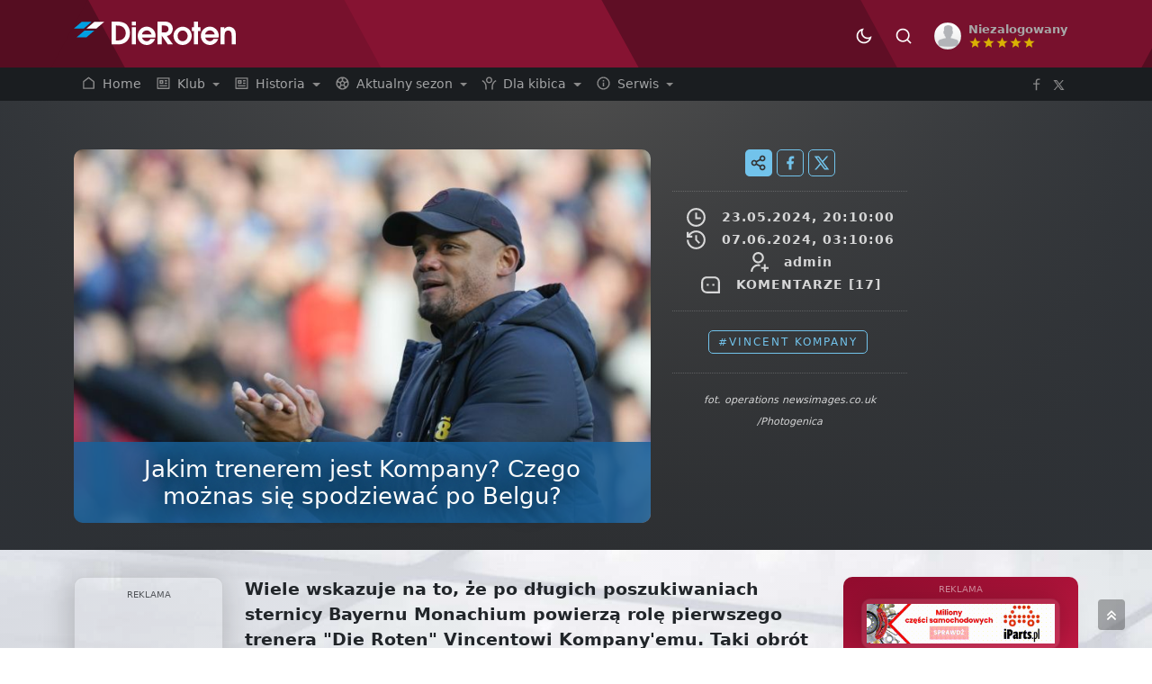

--- FILE ---
content_type: text/html; charset=UTF-8
request_url: https://www.dieroten.pl/art/show/jakim-trenerem-jest-kompany-czego-moznas-sie-spodziewac-po-belgu/55876
body_size: 22864
content:
<!doctype html>
<html lang="pl">
  <head>
    <meta charset="utf-8">
    <meta name="viewport" content="width=device-width, initial-scale=1">
    <title>Jakim trenerem jest Kompany? Czego możnas się spodziewać po Belgu? - DieRoten.PL, portal kibiców Bayernu Monachium</title>
    <link rel="stylesheet" href="https://www.dieroten.pl/themes/layout/css/bootstrap.min.css">    
    <link rel="stylesheet" href="https://cdn.jsdelivr.net/npm/bootstrap-icons@1.10.2/font/bootstrap-icons.css">
    <link rel="stylesheet" href="https://www.dieroten.pl/themes/layout/bootstrap-suggest-master/dist/bootstrap-suggest.css">
    <link rel="stylesheet" href="https://www.dieroten.pl/themes/layout/css/dieroten-v4_1.css?v=4.6">  
    <meta name="description" content="Wiele wskazuje na to, że po długich poszukiwaniach sternicy Bayernu Monachium powierzą rolę pierwszego trenera &quot;Die Roten&quot; Vincentowi Kompany&#039;emu. Taki&amp;#8230;">
    <meta name="keywords" content="Vincent Kompany">

    <link rel="apple-touch-icon" sizes="180x180" href="https://www.dieroten.pl/themes/layout/gfx/apple-touch-icon.png">
    <link rel="icon" type="image/png" sizes="32x32" href="https://www.dieroten.pl/themes/layout/gfx/favicon-32x32.png">
    <link rel="icon" type="image/png" sizes="16x16" href="https://www.dieroten.pl/themes/layout/gfx/favicon-16x16.png">
    <link rel="manifest" href="https://www.dieroten.pl/themes/layout/gfx/site.webmanifest">

        <link rel="canonical" href="https://www.dieroten.pl/art/show/jakim-trenerem-jest-kompany-czego-moznas-sie-spodziewac-po-belgu/55876" />
      

      
      
        <meta property="og:image" content="https://www.dieroten.pl/uploads/gallery/art/1716380181_ae71b21a946011ee0fb7.jpg" />
    <meta name="twitter:image" content="https://www.dieroten.pl/uploads/gallery/art/1716380181_ae71b21a946011ee0fb7.jpg" />
    <meta property="og:type" content="article" />
    <meta property="og:url" content="https://www.dieroten.pl/art/show/jakim-trenerem-jest-kompany-czego-moznas-sie-spodziewac-po-belgu/55876" />
    <meta property="og:title" content="Jakim trenerem jest Kompany? Czego możnas się spodziewać po Belgu?" />
    <meta property="og:description" content="Wiele wskazuje na to, że po długich poszukiwaniach sternicy Bayernu Monachium powierzą rolę pierwszego trenera &quot;Die Roten&quot; Vincentowi Kompany&#039;emu. Taki&amp;#8230;" />
    <meta name="twitter:card" content="summary_large_image">
    <meta name="twitter:url" content="https://www.dieroten.pl/art/show/jakim-trenerem-jest-kompany-czego-moznas-sie-spodziewac-po-belgu/55876">
    <meta name="twitter:title" content="Jakim trenerem jest Kompany? Czego możnas się spodziewać po Belgu?">
    <meta name="twitter:description" content="Wiele wskazuje na to, że po długich poszukiwaniach sternicy Bayernu Monachium powierzą rolę pierwszego trenera &quot;Die Roten&quot; Vincentowi Kompany&#039;emu. Taki&amp;#8230;">
    <script type="application/ld+json">
    {
      "@context": "http://schema.org",
      "@type": "NewsArticle",
      "mainEntityOfPage": {
        "@type": "WebPage",
        "@id": "https://www.dieroten.pl/art/show/jakim-trenerem-jest-kompany-czego-moznas-sie-spodziewac-po-belgu/55876",
        "name": "Jakim trenerem jest Kompany? Czego możnas się spodziewać po Belgu?",
        "image": "https://www.dieroten.pl/uploads/gallery/art/1716380181_ae71b21a946011ee0fb7.jpg"
      },
            "url": "https://www.dieroten.pl/art/show/jakim-trenerem-jest-kompany-czego-moznas-sie-spodziewac-po-belgu/55876",          
      "headline": "Jakim trenerem jest Kompany? Czego możnas się spodziewać po Belgu?",
      "image": {
        "@type":"ImageObject",
        "url":"https://www.dieroten.pl/uploads/gallery/art/1716380181_ae71b21a946011ee0fb7.jpg",
        "width":730,
        "height":473
       },
      "datePublished": "2024-05-23 20:10:00",
      "author": {
        "@type": "Person",
        "name": "admin"
      },
       "publisher": {
        "@type": "Organization",
        "name": "DieRoten.PL",
        "logo": {
          "@type": "ImageObject",
          "url": "https://www.dieroten.pl/themes/layout/gfx/dieroten-logo.svg",
          "width": 256,
          "height": 44
        }
      },
      "description": "Wiele wskazuje na to, że po długich poszukiwaniach sternicy Bayernu Monachium powierzą rolę pierwszego trenera &quot;Die Roten&quot; Vincentowi Kompany&#039;emu. Taki&amp;#8230;"
    }
    </script>

    
  
  <!-- Google tag (gtag.js) -->
  <script async src="https://www.googletagmanager.com/gtag/js?id=G-PYSP3VS8VW"></script>
  <script>
    window.dataLayer = window.dataLayer || [];
    function gtag(){dataLayer.push(arguments);}
    gtag('js', new Date());

    gtag('config', 'G-PYSP3VS8VW');
  </script>

  <script async src="//cmp.optad360.io/items/2ff090da-dcac-439d-abb6-6503ee6b45f6.min.js"></script>
  <script async src="//get.optad360.io/sf/14f1f2bd-1965-45df-831f-cdb6f30b167b/plugin.min.js"></script>
  <script src="https://jsc.mgid.com/site/1060604.js" async></script>
    <script src="https://cdn.questvert.pl/publishers/75cc5d78-c9a5-4427-8e6a-fa41cc41ec5e/qpscript.js" async></script>
  </head>
<body id="news" data-mode="default">

    
<header class="header-top">
    <div class="container">
    <div class="row">
        <div class="col-4">
        <a href="https://www.dieroten.pl/"><img src="https://www.dieroten.pl/themes/layout/gfx/dieroten-logo.svg" alt="DieRoten.pl" class="logo-top animated fadeIn delay04"></a>
        </div>
        <div class="col-8">
        <div class="d-flex justify-content-end">
        <div class="btn-group top-menu-icon">
            <button class="btn setTheme" aria-label="Ciemny motyw" data-set-mode="default" data-mode-toggle="dark">
                <svg xmlns="http://www.w3.org/2000/svg" viewBox="0 0 24 24"><path d="M12 18C8.68629 18 6 15.3137 6 12C6 8.68629 8.68629 6 12 6C15.3137 6 18 8.68629 18 12C18 15.3137 15.3137 18 12 18ZM12 16C14.2091 16 16 14.2091 16 12C16 9.79086 14.2091 8 12 8C9.79086 8 8 9.79086 8 12C8 14.2091 9.79086 16 12 16ZM11 1H13V4H11V1ZM11 20H13V23H11V20ZM3.51472 4.92893L4.92893 3.51472L7.05025 5.63604L5.63604 7.05025L3.51472 4.92893ZM16.9497 18.364L18.364 16.9497L20.4853 19.0711L19.0711 20.4853L16.9497 18.364ZM19.0711 3.51472L20.4853 4.92893L18.364 7.05025L16.9497 5.63604L19.0711 3.51472ZM5.63604 16.9497L7.05025 18.364L4.92893 20.4853L3.51472 19.0711L5.63604 16.9497ZM23 11V13H20V11H23ZM4 11V13H1V11H4Z"></path></svg>
            </button>
            <button class="btn setTheme" aria-label="Jasny motyw" data-set-mode="dark" data-mode-toggle="default">
                <svg xmlns="http://www.w3.org/2000/svg" viewBox="0 0 24 24"><path fill="none" d="M0 0h24v24H0z"></path><path d="M10 7C10 10.866 13.134 14 17 14C18.9584 14 20.729 13.1957 21.9995 11.8995C22 11.933 22 11.9665 22 12C22 17.5228 17.5228 22 12 22C6.47715 22 2 17.5228 2 12C2 6.47715 6.47715 2 12 2C12.0335 2 12.067 2 12.1005 2.00049C10.8043 3.27098 10 5.04157 10 7ZM4 12C4 16.4183 7.58172 20 12 20C15.0583 20 17.7158 18.2839 19.062 15.7621C18.3945 15.9187 17.7035 16 17 16C12.0294 16 8 11.9706 8 7C8 6.29648 8.08133 5.60547 8.2379 4.938C5.71611 6.28423 4 8.9417 4 12Z"></path></svg>
            </button>
            <button type="button" class="btn" aria-label="Szukaj" data-bs-toggle="modal" data-bs-target="#searchModal">
                <svg xmlns="http://www.w3.org/2000/svg" viewBox="0 0 24 24"><path fill="none" d="M0 0h24v24H0z"></path><path d="M18.031 16.6168L22.3137 20.8995L20.8995 22.3137L16.6168 18.031C15.0769 19.263 13.124 20 11 20C6.032 20 2 15.968 2 11C2 6.032 6.032 2 11 2C15.968 2 20 6.032 20 11C20 13.124 19.263 15.0769 18.031 16.6168ZM16.0247 15.8748C17.2475 14.6146 18 12.8956 18 11C18 7.1325 14.8675 4 11 4C7.1325 4 4 7.1325 4 11C4 14.8675 7.1325 18 11 18C12.8956 18 14.6146 17.2475 15.8748 16.0247L16.0247 15.8748Z"></path></svg>
            </button>
               
            <button type="button" class="btn"  data-bs-toggle="dropdown" aria-expanded="false">
            <span class="d-flex align-items-center " id="userAvatarProfile">
                 
                <img class="rounded-circle" src="https://www.dieroten.pl/uploads/avatars/ico_avatar.png" id="userProfileAvatar" width="30" alt="Header Avatar">
                                
                <span class="text-start ms-2 user-top">
                    <span class="d-none d-sm-inline-block"><b>Niezalogowany</b></span>
                    <span class="d-none d-sm-block" style="margin-top: -5px;">
                                        <svg xmlns="http://www.w3.org/2000/svg" viewBox="0 0 24 24" width="10" height="10"><path fill="none" d="M0 0h24v24H0z"></path><path d="M12.0008 17L6.12295 20.5902L7.72105 13.8906L2.49023 9.40983L9.35577 8.85942L12.0008 2.5L14.6458 8.85942L21.5114 9.40983L16.2806 13.8906L17.8787 20.5902L12.0008 17Z"></path></svg><svg xmlns="http://www.w3.org/2000/svg" viewBox="0 0 24 24" width="10" height="10"><path fill="none" d="M0 0h24v24H0z"></path><path d="M12.0008 17L6.12295 20.5902L7.72105 13.8906L2.49023 9.40983L9.35577 8.85942L12.0008 2.5L14.6458 8.85942L21.5114 9.40983L16.2806 13.8906L17.8787 20.5902L12.0008 17Z"></path></svg><svg xmlns="http://www.w3.org/2000/svg" viewBox="0 0 24 24" width="10" height="10"><path fill="none" d="M0 0h24v24H0z"></path><path d="M12.0008 17L6.12295 20.5902L7.72105 13.8906L2.49023 9.40983L9.35577 8.85942L12.0008 2.5L14.6458 8.85942L21.5114 9.40983L16.2806 13.8906L17.8787 20.5902L12.0008 17Z"></path></svg><svg xmlns="http://www.w3.org/2000/svg" viewBox="0 0 24 24" width="10" height="10"><path fill="none" d="M0 0h24v24H0z"></path><path d="M12.0008 17L6.12295 20.5902L7.72105 13.8906L2.49023 9.40983L9.35577 8.85942L12.0008 2.5L14.6458 8.85942L21.5114 9.40983L16.2806 13.8906L17.8787 20.5902L12.0008 17Z"></path></svg><svg xmlns="http://www.w3.org/2000/svg" viewBox="0 0 24 24" width="10" height="10"><path fill="none" d="M0 0h24v24H0z"></path><path d="M12.0008 17L6.12295 20.5902L7.72105 13.8906L2.49023 9.40983L9.35577 8.85942L12.0008 2.5L14.6458 8.85942L21.5114 9.40983L16.2806 13.8906L17.8787 20.5902L12.0008 17Z"></path></svg>                        
                    </span>
                </span>
            </span>
            </button>
            <ul class="dropdown-menu">
            
                        <li>
                <a href="https://www.dieroten.pl/login" class="dropdown-item">Zaloguj</a>
                <a href="https://www.dieroten.pl/register" class="dropdown-item">Załóż konto</a>
            </li>    
                        </ul>
        </div>
        </div>
        </div>
    </div>
    </div>
</header>    

    <nav class="navbar navbar-expand-md main-navbar">
    <div class="container">
        <button class="navbar-toggler" type="button" data-bs-toggle="collapse" data-bs-target="#navbarSupportedContent" aria-controls="navbarSupportedContent" aria-expanded="false" aria-label="Toggle navigation">
            <svg xmlns="http://www.w3.org/2000/svg" viewBox="0 0 24 24"><path fill="none" d="M0 0h24v24H0z"></path><path d="M3 4H21V6H3V4ZM3 11H15V13H3V11ZM3 18H21V20H3V18Z"></path></svg>
        </button>
        <div class="collapse navbar-collapse" id="navbarSupportedContent">
            <ul class="navbar-nav me-auto mb-0">
                <li class="nav-item">
                    <a class="nav-link" aria-label="Strona główna" aria-current="page" href="https://www.dieroten.pl/">
                    <svg xmlns="http://www.w3.org/2000/svg" viewBox="0 0 24 24"><path fill="none" d="M0 0h24v24H0z"></path><path d="M21 19.9997C21 20.552 20.5523 20.9997 20 20.9997H4C3.44772 20.9997 3 20.552 3 19.9997V9.48882C3 9.18023 3.14247 8.88893 3.38606 8.69947L11.3861 2.47725C11.7472 2.19639 12.2528 2.19639 12.6139 2.47725L20.6139 8.69947C20.8575 8.88893 21 9.18023 21 9.48882V19.9997ZM19 18.9997V9.97791L12 4.53346L5 9.97791V18.9997H19Z"></path></svg>
                    Home
                    </a>
                </li>

                                        <li class="nav-item dropdown">
                            
                        <a href="#" class="nav-link dropdown-toggle" role="button" data-bs-toggle="dropdown" aria-expanded="false">
                            <svg xmlns="http://www.w3.org/2000/svg" viewBox="0 0 24 24"><path fill="none" d="M0 0h24v24H0z"></path><path d="M21.0082 3C21.556 3 22 3.44495 22 3.9934V20.0066C22 20.5552 21.5447 21 21.0082 21H2.9918C2.44405 21 2 20.5551 2 20.0066V3.9934C2 3.44476 2.45531 3 2.9918 3H21.0082ZM20 5H4V19H20V5ZM18 15V17H6V15H18ZM12 7V13H6V7H12ZM18 11V13H14V11H18ZM10 9H8V11H10V9ZM18 7V9H14V7H18Z"></path></svg>                            Klub                        </a>
                        <ul class="dropdown-menu">
                                                            <li><a class="dropdown-item" href="https://www.dieroten.pl/art/arch/4">Aktualności</a></li>
                                                                        <li><a class="dropdown-item" href="https://www.dieroten.pl/art/archive/0/0">Archiwum newsów</a></li>
                                                                        <li><a class="dropdown-item" href="https://www.dieroten.pl/page/hymn/5">Hymn Bayernu</a></li>
                                                                        <li><a class="dropdown-item" href="https://www.dieroten.pl/page/monachium/11">Monachium</a></li>
                                                                        <li><a class="dropdown-item" href="https://www.dieroten.pl/page/saebener_strasse/10">Saebener Strasse</a></li>
                                                                        <li><a class="dropdown-item" href="https://www.dieroten.pl/page/allianz-arena/23">Stadion</a></li>
                                                                        <li><a class="dropdown-item" href="https://www.dieroten.pl/page/zarzd-klubu/14">Zarząd klubu</a></li>
                                                                        <li><a class="dropdown-item" href="https://www.dieroten.pl/art/search?tag=koszulki">Koszulki Bayernu</a></li>
                                                            </ul>
                        </li>
                                                <li class="nav-item dropdown">
                            
                        <a href="#" class="nav-link dropdown-toggle" role="button" data-bs-toggle="dropdown" aria-expanded="false">
                            <svg xmlns="http://www.w3.org/2000/svg" viewBox="0 0 24 24"><path fill="none" d="M0 0h24v24H0z"></path><path d="M21.0082 3C21.556 3 22 3.44495 22 3.9934V20.0066C22 20.5552 21.5447 21 21.0082 21H2.9918C2.44405 21 2 20.5551 2 20.0066V3.9934C2 3.44476 2.45531 3 2.9918 3H21.0082ZM20 5H4V19H20V5ZM18 15V17H6V15H18ZM12 7V13H6V7H12ZM18 11V13H14V11H18ZM10 9H8V11H10V9ZM18 7V9H14V7H18Z"></path></svg>                            Historia                        </a>
                        <ul class="dropdown-menu">
                                                            <li><a class="dropdown-item" href="https://www.dieroten.pl/page/od-zaoenia/19">Historia</a></li>
                                                                        <li><a class="dropdown-item" href="https://www.dieroten.pl/art/show/bundesretro-pierwsze-mistrzostwo-bayernu/54374">Pierwsze mistrzostwo</a></li>
                                                                        <li><a class="dropdown-item" href="https://www.dieroten.pl/art/show/bundesretro-lakalni-i-naplywowi/54774">Lokalni i napływowi</a></li>
                                                                        <li><a class="dropdown-item" href="https://www.dieroten.pl/page/dawne-wadze/18">Dawne władze</a></li>
                                                                        <li><a class="dropdown-item" href="https://www.dieroten.pl/art/show/bundesretro-gwiezdne-wojny/55172">Gwiezdne wojny: Bayern vs Real</a></li>
                                                                        <li><a class="dropdown-item" href="https://www.dieroten.pl/art/show/bundesretro-profesor-od-pucharow/55499">Profesor od pucharów</a></li>
                                                                        <li><a class="dropdown-item" href="https://www.dieroten.pl/art/show/bundesretro-posucha-rzadka-rzecz/55793">Posucha - rzadka rzecz?</a></li>
                                                                        <li><a class="dropdown-item" href="https://www.dieroten.pl/art/show/bundesretro-mroczne-czasy/56192">Mroczne czasy</a></li>
                                                                        <li><a class="dropdown-item" href="https://www.dieroten.pl/art/show/bundesretro-powstanie-bundesligi-i-walka-bayernu-o-awans/56507">Bundesliga i droga Bayernu do niej</a></li>
                                                                        <li><a class="dropdown-item" href="https://www.dieroten.pl/art/show/bundesretro-pierwszy-sezon-bayernu-w-bundeslidze/56820">Pierwszy sezon Bayernu w Bundeslidze</a></li>
                                                                        <li><a class="dropdown-item" href="https://www.dieroten.pl/art/show/bundesretro-derby-frankonsko-bawarskie/57142">Derby Frankońsko-Bawarskie</a></li>
                                                                        <li><a class="dropdown-item" href="https://www.dieroten.pl/art/show/bundesretro-niezasluzone-szczescie/57489">Niezasłużone szczęście?</a></li>
                                                                        <li><a class="dropdown-item" href="https://www.dieroten.pl/art/show/bundesretro-poczatki-internacional-muenchen/57761">Początki „Internacional München”</a></li>
                                                                        <li><a class="dropdown-item" href="https://www.dieroten.pl/art/show/bundesretro-pucharowa-niemoc-cz-i/58062">Pucharowa niemoc (cz. I)</a></li>
                                                                        <li><a class="dropdown-item" href="https://www.dieroten.pl/art/show/bundesretro-pucharowa-niemoc-cz-ii/58349">Pucharowa niemoc (cz. II)</a></li>
                                                                        <li><a class="dropdown-item" href="https://www.dieroten.pl/art/show/bundesretro-iranski-slad/58666">Irański ślad</a></li>
                                                                        <li><a class="dropdown-item" href="https://www.dieroten.pl/art/show/bundesretro-puchar-ligi-niemieckiej/58979">Puchar Ligi Niemieckiej</a></li>
                                                                        <li><a class="dropdown-item" href="https://www.dieroten.pl/art/show/bundesretro-wizytowka-townleya/59230">Wizytówka Townleya</a></li>
                                                                        <li><a class="dropdown-item" href="https://www.dieroten.pl/art/show/bundesretro-i-czerwoni-i-blekitni-cz-i/59660">I czerwoni, i błękitni (cz. I)</a></li>
                                                                        <li><a class="dropdown-item" href="https://www.dieroten.pl/art/show/bundesretro-i-czerwoni-i-blekitni-cz-ii/60251">I czerwoni, i błękitni (cz. II)</a></li>
                                                                        <li><a class="dropdown-item" href="https://www.dieroten.pl/art/show/bundesretro-i-czerwoni-i-blekitni-cz-iii/60625">I czerwoni, i błękitni (cz. III)</a></li>
                                                                        <li><a class="dropdown-item" href="https://www.dieroten.pl/art/show/bundesretro-najlepsze-powiedzenia-hoenessa/60977">Najlepsze powiedzenia Hoenessa</a></li>
                                                                        <li><a class="dropdown-item" href="https://www.dieroten.pl/art/show/bundesretro-benno-elkan/61656">Benno Elkan – współzałożyciel Bayernu?</a></li>
                                                                        <li><a class="dropdown-item" href="https://www.dieroten.pl/art/show/bundesretro-wrazliwy-wizjoner-u-steru/62936">Wrażliwy wizjoner u steru</a></li>
                                                            </ul>
                        </li>
                                                <li class="nav-item dropdown">
                            
                        <a href="#" class="nav-link dropdown-toggle" role="button" data-bs-toggle="dropdown" aria-expanded="false">
                            <svg xmlns="http://www.w3.org/2000/svg" viewBox="0 0 24 24"><path fill="none" d="M0 0h24v24H0z"></path><path d="M12 2C17.5228 2 22 6.47715 22 12C22 17.5228 17.5228 22 12 22C6.47715 22 2 17.5228 2 12C2 6.47715 6.47715 2 12 2ZM13.6695 15.9999H10.3295L8.95053 17.8969L9.5044 19.6031C10.2897 19.8607 11.1286 20 12 20C12.8714 20 13.7103 19.8607 14.4956 19.6031L15.0485 17.8969L13.6695 15.9999ZM5.29354 10.8719L4.00222 11.8095L4 12C4 13.7297 4.54894 15.3312 5.4821 16.6397L7.39254 16.6399L8.71453 14.8199L7.68654 11.6499L5.29354 10.8719ZM18.7055 10.8719L16.3125 11.6499L15.2845 14.8199L16.6065 16.6399L18.5179 16.6397C19.4511 15.3312 20 13.7297 20 12L19.997 11.81L18.7055 10.8719ZM12 9.536L9.656 11.238L10.552 14H13.447L14.343 11.238L12 9.536ZM14.2914 4.33299L12.9995 5.27293V7.78993L15.6935 9.74693L17.9325 9.01993L18.4867 7.3168C17.467 5.90685 15.9988 4.84254 14.2914 4.33299ZM9.70757 4.33329C8.00021 4.84307 6.53216 5.90762 5.51261 7.31778L6.06653 9.01993L8.30554 9.74693L10.9995 7.78993V5.27293L9.70757 4.33329Z"></path></svg>                            Aktualny sezon                        </a>
                        <ul class="dropdown-menu">
                                                            <li><a class="dropdown-item" href="https://www.dieroten.pl/stats/squad">Kadra zespołu i statystyki</a></li>
                                                                        <li><a class="dropdown-item" href="https://www.dieroten.pl/stats/ratings/">Oceny sezonowe</a></li>
                                                                        <li><a class="dropdown-item" href="https://www.dieroten.pl/fixtures">Terminarz i wyniki</a></li>
                                                                        <li><a class="dropdown-item" href="https://www.dieroten.pl/stats/table">Tabela Bundesligi</a></li>
                                                                        <li><a class="dropdown-item" href="https://www.dieroten.pl/stats/table/champions-league">Tabela Ligi Mistrzów</a></li>
                                                            </ul>
                        </li>
                                                <li class="nav-item dropdown">
                            
                        <a href="#" class="nav-link dropdown-toggle" role="button" data-bs-toggle="dropdown" aria-expanded="false">
                            <svg xmlns="http://www.w3.org/2000/svg" viewBox="0 0 24 24"><path fill="none" d="M0 0h24v24H0z"></path><path d="M18.0014 17V22H16.0014V17C16.0014 12.5487 18.6454 8.71498 22.4485 6.98352L23.2763 8.8047C20.1646 10.2213 18.0014 13.3581 18.0014 17ZM8.00143 17V22H6.00143V17C6.00143 13.3581 3.8382 10.2213 0.726562 8.8047L1.55437 6.98352C5.35749 8.71498 8.00143 12.5487 8.00143 17ZM12.0014 12C9.24 12 7.00143 9.76142 7.00143 7C7.00143 4.23858 9.24 2 12.0014 2C14.7628 2 17.0014 4.23858 17.0014 7C17.0014 9.76142 14.7628 12 12.0014 12ZM12.0014 10C13.6583 10 15.0014 8.65685 15.0014 7C15.0014 5.34315 13.6583 4 12.0014 4C10.3446 4 9.00142 5.34315 9.00142 7C9.00142 8.65685 10.3446 10 12.0014 10Z"></path></svg>                            Dla kibica                        </a>
                        <ul class="dropdown-menu">
                                                            <li><a class="dropdown-item" href="https://www.dieroten.pl/video">Wideo</a></li>
                                                                        <li><a class="dropdown-item" href="https://www.dieroten.pl/page/mecze-bayernu-w-tv/54">Gdzie zobaczyć mecz Bayernu Monachium?</a></li>
                                                                        <li><a class="dropdown-item" href="https://www.dieroten.pl/typer">Typer</a></li>
                                                                        <li><a class="dropdown-item" href="https://www.dieroten.pl/stats/trivia">Ciekawostki statystyczne</a></li>
                                                            </ul>
                        </li>
                                                <li class="nav-item dropdown">
                            
                        <a href="#" class="nav-link dropdown-toggle" role="button" data-bs-toggle="dropdown" aria-expanded="false">
                            <svg xmlns="http://www.w3.org/2000/svg" viewBox="0 0 24 24"><path fill="none" d="M0 0h24v24H0z"></path><path d="M12 22C6.47715 22 2 17.5228 2 12C2 6.47715 6.47715 2 12 2C17.5228 2 22 6.47715 22 12C22 17.5228 17.5228 22 12 22ZM12 20C16.4183 20 20 16.4183 20 12C20 7.58172 16.4183 4 12 4C7.58172 4 4 7.58172 4 12C4 16.4183 7.58172 20 12 20ZM11 7H13V9H11V7ZM11 11H13V17H11V11Z"></path></svg>                            Serwis                        </a>
                        <ul class="dropdown-menu">
                                                            <li><a class="dropdown-item" href="https://suppi.pl/dieroten-pl">Wspieraj DieRoten.pl</a></li>
                                                                        <li><a class="dropdown-item" href="https://www.dieroten.pl/page/contact">Kontakt</a></li>
                                                                        <li><a class="dropdown-item" href="https://www.dieroten.pl/art/show/ogloszenia/54691">Log zmian + zgłoś błąd/poprawkę</a></li>
                                                                        <li><a class="dropdown-item" href="https://www.dieroten.pl/page/regulamin-komentowania/36">Regulamin i polityka prywatności</a></li>
                                                                        <li><a class="dropdown-item" href="https://www.dieroten.pl/page/cookies/39">Polityka cookies</a></li>
                                                                        <li><a class="dropdown-item" href="https://www.dieroten.pl/page/faq/9">FAQ</a></li>
                                                                        <li><a class="dropdown-item" href="https://www.dieroten.pl/user/stats">Statystyki serwisu</a></li>
                                                                        <li><a class="dropdown-item" href="https://www.dieroten.pl/user/list">Użytkownicy</a></li>
                                                                        <li><a class="dropdown-item" href="https://www.dieroten.pl/page/our-team">Redakcja</a></li>
                                                            </ul>
                        </li>
                        
            </ul>
        </div>
       
        <div class="d-flex nav-right-icon">
            <a href="https://www.facebook.com/fcbmpl/" aria-label="DieRoten.PL w portalu Facebook" target="_blank">
            <svg xmlns="http://www.w3.org/2000/svg" viewBox="0 0 24 24"><path fill="none" d="M0 0h24v24H0z"></path><path d="M13 9H17.5L17 11H13V20H11V11H7V9H11V7.12777C11 5.34473 11.1857 4.69816 11.5343 4.04631C11.8829 3.39446 12.3945 2.88288 13.0463 2.53427C13.6982 2.18565 14.3447 2 16.1278 2C16.6498 2 17.1072 2.05 17.5 2.15V4H16.1278C14.8041 4 14.401 4.07784 13.9895 4.29789C13.6862 4.46011 13.4601 4.68619 13.2979 4.98951C13.0778 5.40096 13 5.80407 13 7.12777V9Z"></path></svg>
            </a>
            <a href="https://twitter.com/bayernmunchenpl" aria-label="DieRoten.PL w portalu Twitter" target="_blank">
            <svg xmlns="http://www.w3.org/2000/svg" viewBox="0 0 24 24" style="width:13px;"><path fill="none" d="M0 0h24v24H0z"></path><path d="M8 2H1L9.26086 13.0145L1.44995 21.9999H4.09998L10.4883 14.651L16 22H23L14.3917 10.5223L21.8001 2H19.1501L13.1643 8.88578L8 2ZM17 20L5 4H7L19 20H17Z"></path></svg>
            </a>
        </div>

    </div><!-- /container - fluid --> 
                
</nav>

    <!-- Modal -->
    <div class="modal fade" id="searchModal" tabindex="-1" aria-labelledby="searchModal" aria-hidden="true">
      <div class="modal-dialog modal-xl">
        <div class="modal-content">
          <div class="modal-body">
            <form action="https://www.dieroten.pl/art/search" class="d-flex" method="post" accept-charset="utf-8">
<input type="hidden" name="csrf_dr_tk" value="7f120cf53e8a42b640acae5057bed39f4945da19f81bbd7676023630a176c542">              <input class="form-control me-2" name="string" type="search" placeholder="Wpisz szukaną frazę" aria-label="Szukaj">
              <button  type="submit">
                <svg xmlns="http://www.w3.org/2000/svg" viewBox="0 0 24 24"><path fill="none" d="M0 0h24v24H0z"></path><path d="M18.031 16.6168L22.3137 20.8995L20.8995 22.3137L16.6168 18.031C15.0769 19.263 13.124 20 11 20C6.032 20 2 15.968 2 11C2 6.032 6.032 2 11 2C15.968 2 20 6.032 20 11C20 13.124 19.263 15.0769 18.031 16.6168ZM16.0247 15.8748C17.2475 14.6146 18 12.8956 18 11C18 7.1325 14.8675 4 11 4C7.1325 4 4 7.1325 4 11C4 14.8675 7.1325 18 11 18C12.8956 18 14.6146 17.2475 15.8748 16.0247L16.0247 15.8748Z"></path></svg>
              </button>
            </form>             
          </div>
        </div>
      </div>
    </div>

    <section class="content-page">
  <div class="news-entry slider-main bg1 art">
    <div class="container">
      <div class="row">
        <div class="col-12 d-block d-lg-none">
          <div class="mb-3 text-center">
<span class="text-muted" style="font-size: 0.6rem;">REKLAMA</span><br>

            <script async src="https://pagead2.googlesyndication.com/pagead/js/adsbygoogle.js?client=ca-pub-0736554524734094"
     crossorigin="anonymous"></script>
<!-- art mobile top -->
<ins class="adsbygoogle"
     style="display:block"
     data-ad-client="ca-pub-0736554524734094"
     data-ad-slot="2710684932"
     data-ad-format="auto"
     data-full-width-responsive="true"></ins>
<script>
     (adsbygoogle = window.adsbygoogle || []).push({});
</script>
            </div> <br>
        </div>  

        <div class="col-12 d-none d-lg-block">
            <br> 
        </div>
        
        <div class="col-sm-12 col-md-4 col-xl-3 order-4">
          <div class="sticky-sm-top sticky-box">
            <div class="share-box d-none d-sm-block">
                <svg xmlns="http://www.w3.org/2000/svg" viewBox="0 0 24 24"><path fill="none" d="M0 0h24v24H0z"></path><path d="M13.1202 17.0228L8.92129 14.7324C8.19135 15.5125 7.15261 16 6 16C3.79086 16 2 14.2091 2 12C2 9.79086 3.79086 8 6 8C7.15255 8 8.19125 8.48746 8.92118 9.26746L13.1202 6.97713C13.0417 6.66441 13 6.33707 13 6C13 3.79086 14.7909 2 17 2C19.2091 2 21 3.79086 21 6C21 8.20914 19.2091 10 17 10C15.8474 10 14.8087 9.51251 14.0787 8.73246L9.87977 11.0228C9.9583 11.3355 10 11.6629 10 12C10 12.3371 9.95831 12.6644 9.87981 12.9771L14.0788 15.2675C14.8087 14.4875 15.8474 14 17 14C19.2091 14 21 15.7909 21 18C21 20.2091 19.2091 22 17 22C14.7909 22 13 20.2091 13 18C13 17.6629 13.0417 17.3355 13.1202 17.0228ZM6 14C7.10457 14 8 13.1046 8 12C8 10.8954 7.10457 10 6 10C4.89543 10 4 10.8954 4 12C4 13.1046 4.89543 14 6 14ZM17 8C18.1046 8 19 7.10457 19 6C19 4.89543 18.1046 4 17 4C15.8954 4 15 4.89543 15 6C15 7.10457 15.8954 8 17 8ZM17 20C18.1046 20 19 19.1046 19 18C19 16.8954 18.1046 16 17 16C15.8954 16 15 16.8954 15 18C15 19.1046 15.8954 20 17 20Z"></path></svg>

                <a href="#" onclick="window.open('https://www.facebook.com/sharer.php?u=https://www.dieroten.pl/art/show/jakim-trenerem-jest-kompany-czego-moznas-sie-spodziewac-po-belgu/55876 Jakim trenerem jest Kompany? Czego możnas się spodziewać po Belgu?', 'facebookShare', 'width=626,height=436'); return false;" title="Udostępnij na Facebooku">
                  <svg xmlns="http://www.w3.org/2000/svg" viewBox="0 0 24 24"><path fill="none" d="M0 0h24v24H0z"></path><path d="M14 13.5H16.5L17.5 9.5H14V7.5C14 6.47062 14 5.5 16 5.5H17.5V2.1401C17.1743 2.09685 15.943 2 14.6429 2C11.9284 2 10 3.65686 10 6.69971V9.5H7V13.5H10V22H14V13.5Z"></path></svg>
                </a>

                <a href="#" onclick="window.open('https://twitter.com/share?text=Jakim trenerem jest Kompany? Czego możnas się spodziewać po Belgu?&amp;url=https://www.dieroten.pl/art/show/jakim-trenerem-jest-kompany-czego-moznas-sie-spodziewac-po-belgu/55876', 'twitterShare', 'width=626,height=436'); return false;" title="Udostępnij na Twitterze">
                <svg xmlns="http://www.w3.org/2000/svg" viewBox="0 0 24 24"><path fill="none" d="M0 0h24v24H0z"></path><path d="M8 2H1L9.26086 13.0145L1.44995 21.9999H4.09998L10.4883 14.651L16 22H23L14.3917 10.5223L21.8001 2H19.1501L13.1643 8.88578L8 2ZM17 20L5 4H7L19 20H17Z"></path></svg>
                </a>
            </div>
          
          <hr class="d-none0 d-sm-block0">
            <div class="icon-type">
              <div data-bs-toggle="tooltip" data-bs-placement="top" data-bs-custom-class="custom-tooltip" data-bs-title="Data publikacji">
                <svg xmlns="http://www.w3.org/2000/svg" viewBox="0 0 24 24"><path fill="none" d="M0 0h24v24H0z"></path><path d="M12 22C6.47715 22 2 17.5228 2 12C2 6.47715 6.47715 2 12 2C17.5228 2 22 6.47715 22 12C22 17.5228 17.5228 22 12 22ZM12 20C16.4183 20 20 16.4183 20 12C20 7.58172 16.4183 4 12 4C7.58172 4 4 7.58172 4 12C4 16.4183 7.58172 20 12 20ZM13 12H17V14H11V7H13V12Z"></path></svg>
                23.05.2024, 20:10:00                
              </div>
               
              <div class="d-none d-sm-block" data-bs-toggle="tooltip" data-bs-placement="top" data-bs-custom-class="custom-tooltip" data-bs-title="Ostatnia edycja">
                <svg xmlns="http://www.w3.org/2000/svg" viewBox="0 0 24 24"><path d="M12 2C17.5228 2 22 6.47715 22 12C22 17.5228 17.5228 22 12 22C6.47715 22 2 17.5228 2 12H4C4 16.4183 7.58172 20 12 20C16.4183 20 20 16.4183 20 12C20 7.58172 16.4183 4 12 4C9.25022 4 6.82447 5.38734 5.38451 7.50024L8 7.5V9.5H2V3.5H4L3.99989 5.99918C5.82434 3.57075 8.72873 2 12 2ZM13 7L12.9998 11.585L16.2426 14.8284L14.8284 16.2426L10.9998 12.413L11 7H13Z"></path></svg>
                07.06.2024, 03:10:06    
                            
              </div> 
                            <div>
                <a href="/user/profile/1">
                  <svg xmlns="http://www.w3.org/2000/svg" viewBox="0 0 24 24"><path fill="none" d="M0 0h24v24H0z"></path><path d="M14 14.252V16.3414C13.3744 16.1203 12.7013 16 12 16C8.68629 16 6 18.6863 6 22H4C4 17.5817 7.58172 14 12 14C12.6906 14 13.3608 14.0875 14 14.252ZM12 13C8.685 13 6 10.315 6 7C6 3.685 8.685 1 12 1C15.315 1 18 3.685 18 7C18 10.315 15.315 13 12 13ZM12 11C14.21 11 16 9.21 16 7C16 4.79 14.21 3 12 3C9.79 3 8 4.79 8 7C8 9.21 9.79 11 12 11ZM18 17V14H20V17H23V19H20V22H18V19H15V17H18Z"></path></svg>
                  admin                </a>
              </div>
              <div>
                <a href="javascript:void();" onclick="scroll_to('#comments');">
                  <svg xmlns="http://www.w3.org/2000/svg" viewBox="0 0 24 24"><path fill="none" d="M0 0h24v24H0z"></path><path d="M2 8.99374C2 5.68349 4.67654 3 8.00066 3H15.9993C19.3134 3 22 5.69478 22 8.99374V21H8.00066C4.68659 21 2 18.3052 2 15.0063V8.99374ZM20 19V8.99374C20 6.79539 18.2049 5 15.9993 5H8.00066C5.78458 5 4 6.78458 4 8.99374V15.0063C4 17.2046 5.79512 19 8.00066 19H20ZM14 11H16V13H14V11ZM8 11H10V13H8V11Z"></path></svg>
                  KOMENTARZE [<span id="commQuant">17</span>]
                </a> 
              </div>         
            </div>
            
            <hr class="d-none0 d-sm-block0">
                        <p class="tags d-none0 d-sm-block0">
              <a href="/art/search?tag=vincent+kompany">#vincent kompany</a>
            </p>

            <hr class="d-none0 d-sm-block0">
            
            <p class="m-0 d-none d-sm-block">
              <span class="txt-sm">
                <i>fot. operations newsimages.co.uk /Photogenica</i>
              </span>
            </p>
            
          </div>
        </div>
        <div class="col-12 col-sm-12 col-md-8 col-xl-7 order-1">
        
        <div class="news-main-photo">
        
            <img src="https://www.dieroten.pl/uploads/gallery/art/1716380181_ae71b21a946011ee0fb7.jpg" alt="" />
            

            <div class="main-photo-desc">
              <h1>Jakim trenerem jest Kompany? Czego możnas się spodziewać po Belgu?</h1> 
              
            </div>

            
          </div>          

          <span class="txt-sm d-block d-sm-none fot-author">
              <i>fot. operations newsimages.co.uk /Photogenica</i>
            </span>
          
        </div>
        
        
      </div><!-- /row -->
    </div><!-- container -->
  </div><!-- /news entry -->

  <div class="news-info0 main-news-list">
    <div class="news-wrap-bg">
      <div class="container">
        <div class="row">
          <div class="d-none d-xl-block col-xl-2 order-sm-30">
            <div class="sticky-md-top sticky-box bg3 rek-iparts">
              <div class="mb-3 text-center">
<span class="text-muted" style="font-size: 0.6rem;">REKLAMA</span><br>

            <script async src="https://pagead2.googlesyndication.com/pagead/js/adsbygoogle.js?client=ca-pub-0736554524734094"
            crossorigin="anonymous"></script>
            <!-- art lewa tekst -->
            <ins class="adsbygoogle"
                    style="display:block"
                    data-ad-client="ca-pub-0736554524734094"
                    data-ad-slot="1064340040"
                    data-ad-format="auto"
                    data-full-width-responsive="true"></ins>
            <script>
                    (adsbygoogle = window.adsbygoogle || []).push({});
            </script>
            </div> 
            </div>
          </div>
          <div class="col-12 col-sm-12 col-md-8 col-xl-7">
              <div class="art-content">

                <p class="entry">
                  Wiele wskazuje na to, że po długich poszukiwaniach sternicy Bayernu Monachium powierzą rolę pierwszego trenera "Die Roten" Vincentowi Kompany'emu. Taki obrót sprawy jest nie tylko wielkim zaskoczeniem dla kibiców FCB, ale również dla rodaków Belga.                </p>
                
                
<p>O krótką charakterystykę 38-latka pokusił się w rozmowie dla “TZ” belgisjki dziennikarz - Michael Van Damme, który nie ukrywał zaskoczenia takim obrotem sprawy.</p><div class="mb-3 text-center">
<span class="text-muted" style="font-size: 0.6rem;">REKLAMA</span><br>

                <script async src="https://pagead2.googlesyndication.com/pagead/js/adsbygoogle.js?client=ca-pub-0736554524734094"
                    crossorigin="anonymous"></script>
                <ins class="adsbygoogle"
                    style="display:block; text-align:center;"
                    data-ad-layout="in-article"
                    data-ad-format="fluid"
                    data-ad-client="ca-pub-0736554524734094"
                    data-ad-slot="8612956029"></ins>
                <script>
                    (adsbygoogle = window.adsbygoogle || []).push({});
                </script>
                </div><blockquote class="blockquote"><p><i>- Jest wielkim zawodnikiem w Belgii, ale jeszcze nie „wielkim trenerem”.</i></p>
</blockquote><h2>Filozofia</h2><blockquote class="blockquote"><p><i>- Ma jasną filozofię gry, bardzo podobną do Pepa. Zawsze chciał grać jak Guardiola - </i>powiedział Van Damme.<br></p>
</blockquote><p>W tym przypadku można być zatem pewien, że drużyna pod kierownictwem Belga będzie chciała grać piłkę nastawioną na posiadanie oraz rozpoczynać pressing blisko bramki rywala. Trudno jednak powiedzieć, żeby ta filozofia zadziała w pełni w dwóch klubach, w których Kompany pracował w roli szkoleniowca.</p><blockquote class="blockquote"><p><i>- Może jego filozofia zadziała w Bayernie. Kompany nie jest jednak trenerem, który się dostosowuje.</i></p><div id="optad-video"></div>
</blockquote><h2>Faworyt Freunda</h2><p>Jak się okazuje Kompany już od pewnego czasu był na radarze Christopha Freunda, który rozpatrywał kandydaturę 38-latka jeszcze w kontekście RB Salzburg. Max Eberl ma być również fanem Belga. Monachijczykom ma podobać się styl, w jakim prowadzi swoje zespoły.</p><h2>Dobry z młodzieżą</h2><p>Jak możemy przeczytać w publikacji “TZ”, Kompany ma być również znany z dobrą pracą z młodzieżą. Belg ma utrzymywać bliskie, ale profesjonalne relacje ze swoimi zawodnikami.</p><h2>Podsumowanie</h2><p>Ruch kierownictwa Bayernu wydaje się ryzykowny, ale jak dodaje na zakończenie Van Damme:</p><blockquote class="blockquote"><p><i>- Może się udać. Jeśli od początku wszystko pójdzie dobrze i jeśli Kompany zrezygnuje ze swojej upartości.</i></p>
</blockquote><p><a href="https://www.dieroten.pl/art/show/kompany-jeszcze-w-tym-tygodniu-nowym-trenerem/55867">Najnowsze wieści w sprawie potencjalnego przejścia Kompany’ego do Bayernu znajdziecie tutaj</a>.<br></p><div class="mb-3 text-center">
<span class="text-muted" style="font-size: 0.6rem;">REKLAMA</span><br>

                <script async src="https://pagead2.googlesyndication.com/pagead/js/adsbygoogle.js?client=ca-pub-0736554524734094"
                    crossorigin="anonymous"></script>
                <ins class="adsbygoogle"
                    style="display:block; text-align:center;"
                    data-ad-layout="in-article"
                    data-ad-format="fluid"
                    data-ad-client="ca-pub-0736554524734094"
                    data-ad-slot="8612956029"></ins>
                <script>
                    (adsbygoogle = window.adsbygoogle || []).push({});
                </script>
                </div><p><br></p>    

                <div class="news-info-additional">
                  <div>
                    <svg xmlns="http://www.w3.org/2000/svg" viewBox="0 0 24 24"><path d="M3 21C2.44772 21 2 20.5523 2 20V4C2 3.44772 2.44772 3 3 3H10.4142L12.4142 5H20C20.5523 5 21 5.44772 21 6V9H19V7H11.5858L9.58579 5H4V16.998L5.5 11H22.5L20.1894 20.2425C20.0781 20.6877 19.6781 21 19.2192 21H3ZM19.9384 13H7.06155L5.56155 19H18.4384L19.9384 13Z"></path></svg>
                    Źródło: TZ.de                  </div>
                  <div>
                    <svg xmlns="http://www.w3.org/2000/svg" viewBox="0 0 24 24"><path d="M3.78307 2.82598L12 1L20.2169 2.82598C20.6745 2.92766 21 3.33347 21 3.80217V13.7889C21 15.795 19.9974 17.6684 18.3282 18.7812L12 23L5.6718 18.7812C4.00261 17.6684 3 15.795 3 13.7889V3.80217C3 3.33347 3.32553 2.92766 3.78307 2.82598ZM5 4.60434V13.7889C5 15.1263 5.6684 16.3752 6.7812 17.1171L12 20.5963L17.2188 17.1171C18.3316 16.3752 19 15.1263 19 13.7889V4.60434L12 3.04879L5 4.60434ZM12 11C10.6193 11 9.5 9.88071 9.5 8.5C9.5 7.11929 10.6193 6 12 6C13.3807 6 14.5 7.11929 14.5 8.5C14.5 9.88071 13.3807 11 12 11ZM7.52746 16C7.77619 13.75 9.68372 12 12 12C14.3163 12 16.2238 13.75 16.4725 16H7.52746Z"></path></svg>
                    <strong>admin</strong>
                  </div>
                                  </div><!-- /news-info-additional --> 
              </div><!-- /art-content --> 
          </div><!-- /col12-->
          <div class="col-sm-12 col-md-4 col-xl-3">
            <div class="sticky-md-top sticky-box sonda-box bg-right-box">

              <div class="mb-3 text-center">
<span class="text-muted" style="font-size: 0.6rem;">REKLAMA</span><br>
<div class="rek-iparts">
            <a href="https://www.iparts.pl/" target="_blank">
              <img src="https://www.dieroten.pl/uploads/gallery/c144aeb0cc65332681dbad7788198e6b.gif" alt="Sklep motoryzacyjny - iParts.pl">
            </a>
            </div></div>                  

              <div class="mini-news-box">
              <h3 class="fancy h-main mb-4">Aktywnie komentowane</h3>
                
                <div class="scroll-wrap right-scroll-touch">
        <div class="news-item">
        <a href="https://www.dieroten.pl/art/show/17-kolejka-bl-1-fc-koeln-vs-bayern-monachium-zapowiedz/63105">
          <img data-src="https://www.dieroten.pl/uploads/gallery/lg/48a35cdd7f750ea3af46108f16699e9f.jpg" class="lazy" src="https://www.dieroten.pl/themes/layout/gfx/placeholder.jpg" alt="17. kolejka BL: 1. FC Koeln  vs Bayern Monachium (zapowiedź)">
        </a>
        <h4>
        <a href="https://www.dieroten.pl/art/show/17-kolejka-bl-1-fc-koeln-vs-bayern-monachium-zapowiedz/63105">
          17. kolejka BL: 1. FC Koeln  vs Bayern Monachium (zapowiedź)        </a>
        </h4>
    </div>
        <div class="news-item">
        <a href="https://www.dieroten.pl/art/show/16-kolejka-bl-bayern-monachium-vfl-wolfsburg/63035">
          <img data-src="https://www.dieroten.pl/uploads/gallery/lg/5b0e4e2190946164611f7ae2168cab48.jpg" class="lazy" src="https://www.dieroten.pl/themes/layout/gfx/placeholder.jpg" alt="16. kolejka BL: Bayern Monachium - VfL Wolfsburg">
        </a>
        <h4>
        <a href="https://www.dieroten.pl/art/show/16-kolejka-bl-bayern-monachium-vfl-wolfsburg/63035">
          16. kolejka BL: Bayern Monachium - VfL Wolfsburg        </a>
        </h4>
    </div>
        <div class="news-item">
        <a href="https://www.dieroten.pl/art/show/18-kolejka-bl-rb-lipsk-vs-bayern-monachium/63142">
          <img data-src="https://www.dieroten.pl/uploads/gallery/lg/fd1fdda43b1e39cca5f24dddde1b6e7a.jpg" class="lazy" src="https://www.dieroten.pl/themes/layout/gfx/placeholder.jpg" alt="18. kolejka BL: RB Lipsk vs Bayern Monachium (zapowiedź)">
        </a>
        <h4>
        <a href="https://www.dieroten.pl/art/show/18-kolejka-bl-rb-lipsk-vs-bayern-monachium/63142">
          18. kolejka BL: RB Lipsk vs Bayern Monachium (zapowiedź)        </a>
        </h4>
    </div>
        <div class="news-item">
        <a href="https://www.dieroten.pl/art/show/zabojcza-druga-polowa-bayernu-wolfsburg-rozbity-8-1/63075">
          <img data-src="https://www.dieroten.pl/uploads/gallery/lg/1751904114_265e6d8558c127be482f.png" class="lazy" src="https://www.dieroten.pl/themes/layout/gfx/placeholder.jpg" alt="Zabójcza druga połowa Bayernu! Wolfsburg rozbity 8-1!">
        </a>
        <h4>
        <a href="https://www.dieroten.pl/art/show/zabojcza-druga-polowa-bayernu-wolfsburg-rozbity-8-1/63075">
          Zabójcza druga połowa Bayernu! Wolfsburg rozbity 8-1!        </a>
        </h4>
    </div>
        <div class="news-item">
        <a href="https://www.dieroten.pl/art/show/oficjalnie-stanisic-z-kontuzja/63089">
          <img data-src="https://www.dieroten.pl/uploads/gallery/lg/1747306660_2a7dafe560dd98e75a16.jpg" class="lazy" src="https://www.dieroten.pl/themes/layout/gfx/placeholder.jpg" alt="Oficjalnie: Stanisic z kontuzją...">
        </a>
        <h4>
        <a href="https://www.dieroten.pl/art/show/oficjalnie-stanisic-z-kontuzja/63089">
          Oficjalnie: Stanisic z kontuzją...        </a>
        </h4>
    </div>
    </div> 
                                             
              </div>

              <div class="news">
    <div class="container">
      <div class="mini-news-box">
    
        <h3 class="fancy h-main mb-4"><span>Najnowsze wideo</span></h3>

        <div class="scroll-wrap">
            
                <div class="news-item position-relative">
                    <a href="https://www.dieroten.pl/video/skrot-koeln-vs-fcb-1-3/130">
                        <img data-src="https://www.dieroten.pl/uploads/gallery/lg/1768481795_bbdcb3856583b28f4b7e.jpg" src="https://www.dieroten.pl/themes/layout/gfx/placeholder.jpg" alt="" class="lazy">
                        <div class="position-absolute top-50 start-50 translate-middle" style="width: 40px;height: 40px;display: flex;align-items: center;justify-content: center;background-color: rgba(209, 29, 73, 0.8);border-radius: 50%;position: absolute;top: 30%;left: 50%;transform: translate(-50%, -50%);">
                            <svg xmlns="http://www.w3.org/2000/svg" viewBox="0 0 24 24" width="40" height="40" fill="white">
                                <path d="M8 5v14l11-7z"></path>
                            </svg>
                        </div>
                    </a>
                    <h4>
                        <a href="https://www.dieroten.pl/video/skrot-koeln-vs-fcb-1-3/130">
                        Skrót: Koeln vs FCB 1-3                    </a>
                    </h4>
                </div><!-- /news item-->

            
                <div class="news-item position-relative">
                    <a href="https://www.dieroten.pl/video/skrot-bayern-vs-wolfsburg-8-1/129">
                        <img data-src="https://www.dieroten.pl/uploads/gallery/lg/1768325251_ae598d8b7c9aa0f467ad.jpg" src="https://www.dieroten.pl/themes/layout/gfx/placeholder.jpg" alt="" class="lazy">
                        <div class="position-absolute top-50 start-50 translate-middle" style="width: 40px;height: 40px;display: flex;align-items: center;justify-content: center;background-color: rgba(209, 29, 73, 0.8);border-radius: 50%;position: absolute;top: 30%;left: 50%;transform: translate(-50%, -50%);">
                            <svg xmlns="http://www.w3.org/2000/svg" viewBox="0 0 24 24" width="40" height="40" fill="white">
                                <path d="M8 5v14l11-7z"></path>
                            </svg>
                        </div>
                    </a>
                    <h4>
                        <a href="https://www.dieroten.pl/video/skrot-bayern-vs-wolfsburg-8-1/129">
                        Skrót: Bayern vs Wolfsburg 8-1                    </a>
                    </h4>
                </div><!-- /news item-->

            
                <div class="news-item position-relative">
                    <a href="https://www.dieroten.pl/video/otwarty-trening-live/128">
                        <img data-src="https://www.dieroten.pl/uploads/gallery/lg/1767821672_4da18dffdeb2885852f2.jpg" src="https://www.dieroten.pl/themes/layout/gfx/placeholder.jpg" alt="" class="lazy">
                        <div class="position-absolute top-50 start-50 translate-middle" style="width: 40px;height: 40px;display: flex;align-items: center;justify-content: center;background-color: rgba(209, 29, 73, 0.8);border-radius: 50%;position: absolute;top: 30%;left: 50%;transform: translate(-50%, -50%);">
                            <svg xmlns="http://www.w3.org/2000/svg" viewBox="0 0 24 24" width="40" height="40" fill="white">
                                <path d="M8 5v14l11-7z"></path>
                            </svg>
                        </div>
                    </a>
                    <h4>
                        <a href="https://www.dieroten.pl/video/otwarty-trening-live/128">
                        Otwarty trening [LIVE]                    </a>
                    </h4>
                </div><!-- /news item-->

            
                <div class="news-item position-relative">
                    <a href="https://www.dieroten.pl/video/skrot-heidenheim-vs-bayern-0-4/127">
                        <img data-src="https://www.dieroten.pl/uploads/gallery/lg/1766577329_b8bc3791601cc3df6379.jpg" src="https://www.dieroten.pl/themes/layout/gfx/placeholder.jpg" alt="" class="lazy">
                        <div class="position-absolute top-50 start-50 translate-middle" style="width: 40px;height: 40px;display: flex;align-items: center;justify-content: center;background-color: rgba(209, 29, 73, 0.8);border-radius: 50%;position: absolute;top: 30%;left: 50%;transform: translate(-50%, -50%);">
                            <svg xmlns="http://www.w3.org/2000/svg" viewBox="0 0 24 24" width="40" height="40" fill="white">
                                <path d="M8 5v14l11-7z"></path>
                            </svg>
                        </div>
                    </a>
                    <h4>
                        <a href="https://www.dieroten.pl/video/skrot-heidenheim-vs-bayern-0-4/127">
                        Skrót: Heidenheim vs Bayern 0-4                    </a>
                    </h4>
                </div><!-- /news item-->

            
                <div class="news-item position-relative">
                    <a href="https://www.dieroten.pl/video/skrot-bayern-vs-mainz-2-2/126">
                        <img data-src="https://www.dieroten.pl/uploads/gallery/lg/1766296925_2f327efb23f45c4fef48.jpg" src="https://www.dieroten.pl/themes/layout/gfx/placeholder.jpg" alt="" class="lazy">
                        <div class="position-absolute top-50 start-50 translate-middle" style="width: 40px;height: 40px;display: flex;align-items: center;justify-content: center;background-color: rgba(209, 29, 73, 0.8);border-radius: 50%;position: absolute;top: 30%;left: 50%;transform: translate(-50%, -50%);">
                            <svg xmlns="http://www.w3.org/2000/svg" viewBox="0 0 24 24" width="40" height="40" fill="white">
                                <path d="M8 5v14l11-7z"></path>
                            </svg>
                        </div>
                    </a>
                    <h4>
                        <a href="https://www.dieroten.pl/video/skrot-bayern-vs-mainz-2-2/126">
                        Skrót: Bayern vs Mainz 2-2                    </a>
                    </h4>
                </div><!-- /news item-->

            
                <div class="news-item position-relative">
                    <a href="https://www.dieroten.pl/video/dokument-doors-of-life/125">
                        <img data-src="https://www.dieroten.pl/uploads/gallery/lg/1766001625_4b57f27b608f72fc7388.jpg" src="https://www.dieroten.pl/themes/layout/gfx/placeholder.jpg" alt="" class="lazy">
                        <div class="position-absolute top-50 start-50 translate-middle" style="width: 40px;height: 40px;display: flex;align-items: center;justify-content: center;background-color: rgba(209, 29, 73, 0.8);border-radius: 50%;position: absolute;top: 30%;left: 50%;transform: translate(-50%, -50%);">
                            <svg xmlns="http://www.w3.org/2000/svg" viewBox="0 0 24 24" width="40" height="40" fill="white">
                                <path d="M8 5v14l11-7z"></path>
                            </svg>
                        </div>
                    </a>
                    <h4>
                        <a href="https://www.dieroten.pl/video/dokument-doors-of-life/125">
                        Dokument: Doors of Life                    </a>
                    </h4>
                </div><!-- /news item-->

            
                <div class="news-item position-relative">
                    <a href="https://www.dieroten.pl/video/skrot-vfb-vs-fcb-0-5/124">
                        <img data-src="https://www.dieroten.pl/uploads/gallery/lg/1765285608_c76316f4f352322c1d86.jpg" src="https://www.dieroten.pl/themes/layout/gfx/placeholder.jpg" alt="" class="lazy">
                        <div class="position-absolute top-50 start-50 translate-middle" style="width: 40px;height: 40px;display: flex;align-items: center;justify-content: center;background-color: rgba(209, 29, 73, 0.8);border-radius: 50%;position: absolute;top: 30%;left: 50%;transform: translate(-50%, -50%);">
                            <svg xmlns="http://www.w3.org/2000/svg" viewBox="0 0 24 24" width="40" height="40" fill="white">
                                <path d="M8 5v14l11-7z"></path>
                            </svg>
                        </div>
                    </a>
                    <h4>
                        <a href="https://www.dieroten.pl/video/skrot-vfb-vs-fcb-0-5/124">
                        Skrót: VfB vs FCB 0-5                    </a>
                    </h4>
                </div><!-- /news item-->

            
                <div class="news-item position-relative">
                    <a href="https://www.dieroten.pl/video/skrot-bayern-vs-st-pauli-3-1/123">
                        <img data-src="https://www.dieroten.pl/uploads/gallery/lg/1764599707_57740de5c7df117b2b8e.jpg" src="https://www.dieroten.pl/themes/layout/gfx/placeholder.jpg" alt="" class="lazy">
                        <div class="position-absolute top-50 start-50 translate-middle" style="width: 40px;height: 40px;display: flex;align-items: center;justify-content: center;background-color: rgba(209, 29, 73, 0.8);border-radius: 50%;position: absolute;top: 30%;left: 50%;transform: translate(-50%, -50%);">
                            <svg xmlns="http://www.w3.org/2000/svg" viewBox="0 0 24 24" width="40" height="40" fill="white">
                                <path d="M8 5v14l11-7z"></path>
                            </svg>
                        </div>
                    </a>
                    <h4>
                        <a href="https://www.dieroten.pl/video/skrot-bayern-vs-st-pauli-3-1/123">
                        Skrót: Bayern vs St. Pauli 3-1                    </a>
                    </h4>
                </div><!-- /news item-->

            
                <div class="news-item position-relative">
                    <a href="https://www.dieroten.pl/video/bayern-vs-freiburg-6-2-skrot/122">
                        <img data-src="https://www.dieroten.pl/uploads/gallery/lg/1763998130_2f7b57fb4d27af276b32.jpg" src="https://www.dieroten.pl/themes/layout/gfx/placeholder.jpg" alt="" class="lazy">
                        <div class="position-absolute top-50 start-50 translate-middle" style="width: 40px;height: 40px;display: flex;align-items: center;justify-content: center;background-color: rgba(209, 29, 73, 0.8);border-radius: 50%;position: absolute;top: 30%;left: 50%;transform: translate(-50%, -50%);">
                            <svg xmlns="http://www.w3.org/2000/svg" viewBox="0 0 24 24" width="40" height="40" fill="white">
                                <path d="M8 5v14l11-7z"></path>
                            </svg>
                        </div>
                    </a>
                    <h4>
                        <a href="https://www.dieroten.pl/video/bayern-vs-freiburg-6-2-skrot/122">
                        Bayern vs Freiburg 6-2 [skrót]                    </a>
                    </h4>
                </div><!-- /news item-->

            
                <div class="news-item position-relative">
                    <a href="https://www.dieroten.pl/video/otwarty-trening-bayernu-live/121">
                        <img data-src="https://www.dieroten.pl/uploads/gallery/lg/1763635094_0aecde8380b76d3a0e72.jpg" src="https://www.dieroten.pl/themes/layout/gfx/placeholder.jpg" alt="" class="lazy">
                        <div class="position-absolute top-50 start-50 translate-middle" style="width: 40px;height: 40px;display: flex;align-items: center;justify-content: center;background-color: rgba(209, 29, 73, 0.8);border-radius: 50%;position: absolute;top: 30%;left: 50%;transform: translate(-50%, -50%);">
                            <svg xmlns="http://www.w3.org/2000/svg" viewBox="0 0 24 24" width="40" height="40" fill="white">
                                <path d="M8 5v14l11-7z"></path>
                            </svg>
                        </div>
                    </a>
                    <h4>
                        <a href="https://www.dieroten.pl/video/otwarty-trening-bayernu-live/121">
                        Otwarty trening Bayernu [LIVE]                    </a>
                    </h4>
                </div><!-- /news item-->

                   
          
        </div><!-- /scroll -->
      </div>
    </div>
</div><!-- /recommended-news--> 

            </div><!-- /sticky-->
          </div><!-- /col sm 12-->
      </div><!-- /row -->
    </div><!-- /container -->
  </div><!-- /news-wrap-bg-->

  <div class="recommended-news bg3">
    <div class="container">
      <div class="mini-news-box ">

    
        <h3 class="fancy h-main mb-4"><span>Przeczytaj też</span></h3>

        <div class="scroll-wrap">
            
                <div class="news-item">
                    <a href="/art/show/wszyscy-sie-wspieraja-matthaeus-pod-wrazeniem-atmosfery-w-bayernie/63161">
                        <img data-src="https://www.dieroten.pl/uploads/gallery/lg/1711026450_a973270463194cc6164a.jpg" src="https://www.dieroten.pl/themes/layout/gfx/placeholder.jpg" alt="" class="lazy">
                    </a>
                    <h4>
                        <a href="/art/show/wszyscy-sie-wspieraja-matthaeus-pod-wrazeniem-atmosfery-w-bayernie/63161">
                        "Wszyscy się wspierają". Matthaeus pod wrażeniem atmosfery w Bayernie                    </a>
                    </h4>
                </div><!-- /news item-->

            
                <div class="news-item">
                    <a href="/art/show/kompany-na-konferencji-musiala-gotowy-do-gry/63157">
                        <img data-src="https://www.dieroten.pl/uploads/gallery/lg/1710609885_6ffd7d1dc0493e338d2f.jpg" src="https://www.dieroten.pl/themes/layout/gfx/placeholder.jpg" alt="" class="lazy">
                    </a>
                    <h4>
                        <a href="/art/show/kompany-na-konferencji-musiala-gotowy-do-gry/63157">
                        Kompany na konferencji: Musiala gotowy do gry!                    </a>
                    </h4>
                </div><!-- /news item-->

            
                <div class="news-item">
                    <a href="/art/show/konferencja-kompanyego-o-1000/63145">
                        <img data-src="https://www.dieroten.pl/uploads/gallery/lg/1722254444_56b1f7fdd5d58b68e58e.jpg" src="https://www.dieroten.pl/themes/layout/gfx/placeholder.jpg" alt="" class="lazy">
                    </a>
                    <h4>
                        <a href="/art/show/konferencja-kompanyego-o-1000/63145">
                        Konferencja Kompany'ego o 10:00                    </a>
                    </h4>
                </div><!-- /news item-->

            
                <div class="news-item">
                    <a href="/art/show/bischof-o-najtrudniejszym-rywalu-i-kompanym/63124">
                        <img data-src="https://www.dieroten.pl/uploads/gallery/lg/1751903051_a1581026d486424de359.png" src="https://www.dieroten.pl/themes/layout/gfx/placeholder.jpg" alt="" class="lazy">
                    </a>
                    <h4>
                        <a href="/art/show/bischof-o-najtrudniejszym-rywalu-i-kompanym/63124">
                        Bischof o najtrudniejszym rywalu i Kompanym                    </a>
                    </h4>
                </div><!-- /news item-->

            
                <div class="news-item">
                    <a href="/art/show/davies-wznowil-trening/63135">
                        <img data-src="https://www.dieroten.pl/uploads/gallery/lg/1738763760_34697a8e9b17ec1fbcdd.jpg" src="https://www.dieroten.pl/themes/layout/gfx/placeholder.jpg" alt="" class="lazy">
                    </a>
                    <h4>
                        <a href="/art/show/davies-wznowil-trening/63135">
                        Davies wznowił trening!                    </a>
                    </h4>
                </div><!-- /news item-->

                   
          
        </div><!-- /scroll -->
      </div>
    </div>
</div><!-- /recommended-news-->
  <div class="comments-box" id="comments">
    <div class="container">
      <div class="row">
      
        <div class="d-none d-xl-block col-xl-2 order-sm-30">
          <div class="sticky-md-top sticky-box">

          <div class="mb-3 text-center">
<span class="text-muted" style="font-size: 0.6rem;">REKLAMA</span><br>

                <script async src="https://pagead2.googlesyndication.com/pagead/js/adsbygoogle.js?client=ca-pub-0736554524734094"
                crossorigin="anonymous"></script>
                 <!-- art lewa tekst -->
                <ins class="adsbygoogle"
                        style="display:block"
                        data-ad-client="ca-pub-0736554524734094"
                        data-ad-slot="1064340040"
                        data-ad-format="auto"
                        data-full-width-responsive="true"></ins>
                <script>
                        (adsbygoogle = window.adsbygoogle || []).push({});
                </script>
            </div> 

          </div>
        </div>

        <div class="col col-sm-8 col-lg-9 col-xl-7">
          <h4 class="fancy h-main"><span>Komentarze</span></h4>

          
        <div class="d-grid col-12 mx-auto pt-3">
          <button class="btn btn-sm btn-outline-danger" type="button" id="refreshCommentsBtn">
          <svg xmlns="http://www.w3.org/2000/svg" width="16" height="16" fill="currentColor" class="bi bi-arrow-clockwise" viewBox="0 0 16 16">
            <path fill-rule="evenodd" d="M8 3a5 5 0 1 0 4.546 2.914.5.5 0 0 1 .908-.417A6 6 0 1 1 8 2z"/>
            <path d="M8 4.466V.534a.25.25 0 0 1 .41-.192l2.36 1.966c.12.1.12.284 0 .384L8.41 4.658A.25.25 0 0 1 8 4.466"/>
          </svg>
          Odśwież komentarze
          </button>
        </div>

        <div class="col-12 d-block d-lg-none mb-3 text-center">
            <div class="mb-3 text-center">
<span class="text-muted" style="font-size: 0.6rem;">REKLAMA</span><br>

            <script async src="https://pagead2.googlesyndication.com/pagead/js/adsbygoogle.js?client=ca-pub-0736554524734094"
     crossorigin="anonymous"></script>
<!-- komentarze - pod przyciskiem -->
<ins class="adsbygoogle"
     style="display:block"
     data-ad-client="ca-pub-0736554524734094"
     data-ad-slot="1204027848"
     data-ad-format="auto"
     data-full-width-responsive="true"></ins>
<script>
     (adsbygoogle = window.adsbygoogle || []).push({});
</script>
            </div> 
        </div>

          <div class="comments">
            <div id="comments-content" class="mt-4">

            Trwa wczytywanie komentarzy...      

            </div>
          </div>
        </div><!-- col komentrze -->

        <div class="d-none d-sm-block col-sm-4 col-lg-3 col-xl-3">
          <div class="sticky-md-top sticky-box bg3">

          <div class="mb-3 text-center">
<span class="text-muted" style="font-size: 0.6rem;">REKLAMA</span><br>

            <script async src="https://pagead2.googlesyndication.com/pagead/js/adsbygoogle.js?client=ca-pub-0736554524734094"
                crossorigin="anonymous"></script>
            <!-- art komentarze prawa -->
            <ins class="adsbygoogle"
                style="display:block"
                data-ad-client="ca-pub-0736554524734094"
                data-ad-slot="8761182457"
                data-ad-format="auto"
                data-full-width-responsive="true"></ins>
            <script>
                (adsbygoogle = window.adsbygoogle || []).push({});
            </script>
            </div> 


          </div>
        </div>

      </div>
    </div>
  </div>

  <!-- Modal -->
<div class="modal fade"  data-bs-backdrop="static" data-bs-keyboard="false" id="commentLike" tabindex="-1" aria-labelledby="commentLike" aria-hidden="true">
  <div class="modal-dialog modal-dialog-centered modal-dialog-scrollable">
    <div class="modal-content">
      <div class="modal-header">
        <h5 class="modal-title" id="commentLikeHeader">Tytuł...</h5>
        <button type="button" class="btn-close" data-bs-dismiss="modal" aria-label="Close"></button>
      </div>
      <div class="modal-body">
        <div class="spinner-grow" role="status">
          <span class="visually-hidden">Loading...</span>
        </div>
      </div>
      <div class="modal-footer">
        <button type="button" class="btn btn-secondary" data-bs-dismiss="modal">Zamknij</button>
      </div>
    </div>
  </div>
</div>

<!-- Modal report comment -->
<div class="modal fade"  data-bs-backdrop="static" data-bs-keyboard="false" id="commentReport" tabindex="-1" aria-labelledby="commentReport" aria-hidden="true">
  <div class="modal-dialog modal-dialog-centered modal-dialog-scrollable">
    <div class="modal-content">
      <div class="modal-header">
        <h5 class="modal-title" id="commentRepHeader">Zgłoś komentarz do moderacji</h5>
        <button type="button" class="btn-close" data-bs-dismiss="modal" aria-label="Close"></button>
      </div>
      <div class="modal-body">
        <div id="repAlert">
        </div>
        <form action="https://www.dieroten.pl/art/show/jakim-trenerem-jest-kompany-czego-moznas-sie-spodziewac-po-belgu/55876" method="post" accept-charset="utf-8">
<input type="hidden" name="csrf_dr_tk" value="5dcd639a7028ef5aee769be3447d6db96b9ab576b6b9109ad8d80383b2b57b64">
        <div class="mb-3">
          <label for="repReason" class="form-label">Podaj powód</label>
          <input type="text" class="form-control" id="repReason" name="rep_reason">
        </div>

        <div class="mb-3">
          <input type="hidden" name="rep_commid">
          <button type="submit" class="btn btn-success" id="repCommBtn">Zgłoś</button>
        </div>

        </form>      </div>
      <div class="modal-footer">
        <button type="button" class="btn btn-secondary" data-bs-dismiss="modal">Zamknij</button>
      </div>
    </div>
  </div>

</div></div>          

<!-- Modal AdBlock -->
<div class="modal fade" id="adblockModal" tabindex="-1" aria-labelledby="adblockModalLabel" aria-hidden="true">
  <div class="modal-dialog">
    <div class="modal-content">
      <div class="modal-header bg-danger text-white">
        <h5 class="modal-title" id="adblockModalLabel">Info</h5>
        <button type="button" class="btn-close" data-bs-dismiss="modal" aria-label="Zamknij"></button>
      </div>
      <div class="modal-body">
        Wykryliśmy, że używasz mechanizm blokujący reklamy.<br>
        Portal DieRoten.pl utrzymuje się głównie dzięki reklamom.<br>
        Rozważ włączenie wyświetlania reklam i wspieraj rozwój jedynego polskiego portalu kibiców Bayernu Monachium.
      </div>
      <div class="modal-footer">
        <button type="button" class="btn btn-secondary" data-bs-dismiss="modal">Zamknij</button>
      </div>
    </div>
  </div>
</div>

</section>

<div class="toast-container position-fixed top-50 start-50 translate-middle">
  <div id="toastCommSucc" class="toast toast align-items-center text-white bg-success border-0" data-bs-delay="1500" role="alert" aria-live="assertive" aria-atomic="true">
    <div class="d-flex">
        <div class="toast-body">
        ...
        </div>
        <button type="button" class="btn-close btn-close-white me-2 m-auto" data-bs-dismiss="toast" aria-label="Close"></button>
    </div>
  </div>  
</div>

<div class="toast-container position-fixed top-50 start-50 translate-middle">
  <div id="toastCommError" class="toast toast align-items-center text-white bg-danger border-0" data-bs-delay="1500" role="alert" aria-live="assertive" aria-atomic="true">
    <div class="d-flex">
        <div class="toast-body">
        ...
        </div>
        <button type="button" class="btn-close btn-close-white me-2 m-auto" data-bs-dismiss="toast" aria-label="Close"></button>
    </div>
  </div>  
</div>


    <footer class="main-footer">
    <div class="container">
    <div class="row justify-content-between">
        <div class="col-12 col-sm-6 col-md-4 foot-left">
        <img src="https://www.dieroten.pl/themes/layout/gfx/dieroten-logo.svg" alt="DieRoten.pl" class="logo-foot animated fadeIn delay04"><br><br>
            Nieoficjalna strona informacyjna <br>kibiców <b>Bayernu Monachium</b>. <br>Od fanów dla fanów!
            <hr>
            <a href="https://www.dieroten.pl/" aria-label="Strona główna">
                <svg xmlns="http://www.w3.org/2000/svg" viewBox="0 0 24 24"><path fill="none" d="M0 0h24v24H0z"></path><path d="M13 18.9997H19V9.97791L12 4.53346L5 9.97791V18.9997H11V12.9997H13V18.9997ZM21 19.9997C21 20.552 20.5523 20.9997 20 20.9997H4C3.44772 20.9997 3 20.552 3 19.9997V9.48882C3 9.18023 3.14247 8.88893 3.38606 8.69947L11.3861 2.47725C11.7472 2.19639 12.2528 2.19639 12.6139 2.47725L20.6139 8.69947C20.8575 8.88893 21 9.18023 21 9.48882V19.9997Z"></path></svg>
            </a>
            <a href="https://www.facebook.com/fcbmpl/" aria-label="DieRoten.PL w portalu Facebook" target="_blank">
                <svg xmlns="http://www.w3.org/2000/svg" viewBox="0 0 24 24"><path fill="none" d="M0 0h24v24H0z"></path><path d="M13 9H17.5L17 11H13V20H11V11H7V9H11V7.12777C11 5.34473 11.1857 4.69816 11.5343 4.04631C11.8829 3.39446 12.3945 2.88288 13.0463 2.53427C13.6982 2.18565 14.3447 2 16.1278 2C16.6498 2 17.1072 2.05 17.5 2.15V4H16.1278C14.8041 4 14.401 4.07784 13.9895 4.29789C13.6862 4.46011 13.4601 4.68619 13.2979 4.98951C13.0778 5.40096 13 5.80407 13 7.12777V9Z"></path></svg>
            </a>
            <a href="https://twitter.com/bayernmunchenpl" aria-label="DieRoten.PL w portalu Twitter" target="_blank">
                <svg xmlns="http://www.w3.org/2000/svg" viewBox="0 0 24 24"><path fill="none" d="M0 0h24v24H0z"></path><path d="M8 2H1L9.26086 13.0145L1.44995 21.9999H4.09998L10.4883 14.651L16 22H23L14.3917 10.5223L21.8001 2H19.1501L13.1643 8.88578L8 2ZM17 20L5 4H7L19 20H17Z"></path></svg>
            </a>
            <a href="https://www.dieroten.pl/art/rss" aria-label="RSS - DieRoten.pl" target="_blank">
                <svg xmlns="http://www.w3.org/2000/svg" viewBox="0 0 24 24"><path fill="none" d="M0 0h24v24H0z"></path><path d="M3 17C5.20914 17 7 18.7909 7 21H3V17ZM3 10C9.07513 10 14 14.9249 14 21H12C12 16.0294 7.97056 12 3 12V10ZM3 3C12.9411 3 21 11.0589 21 21H19C19 12.1634 11.8366 5 3 5V3Z"></path></svg>
            </a>
            <hr class="d-sm-none">
        </div>
        <div class="col-12 col-sm-6 col-md-8 foot-tags">
        <h4>Popularne tagi</h4>

            
    <a href="https://www.dieroten.pl/">Bayern Monachium</a>
    
                <a href="https://www.dieroten.pl/art/search?tag=Bundesliga">Bundesliga</a>

    
                <a href="https://www.dieroten.pl/art/search?tag=Transfery">Transfery</a>

    
                <a href="https://www.dieroten.pl/art/search?tag=Liga+Mistrz%C3%B3w">Liga Mistrzów</a>

    
                <a href="https://www.dieroten.pl/art/search?tag=Vincent+Kompany">Vincent Kompany</a>

    
                <a href="https://www.dieroten.pl/art/search?tag=2025%2F26">2025/26</a>

    
                <a href="https://www.dieroten.pl/art/search?tag=Puchar+Niemiec">Puchar Niemiec</a>

    
                <a href="https://www.dieroten.pl/art/search?tag=Max+Eberl">Max Eberl</a>

    
                <a href="https://www.dieroten.pl/art/search?tag=Lennart+Karl">Lennart Karl</a>

    
                <a href="https://www.dieroten.pl/art/search?tag=Harry+Kane">Harry Kane</a>

    
                <a href="https://www.dieroten.pl/art/search?tag=Manuel+Neuer">Manuel Neuer</a>

    
                <a href="https://www.dieroten.pl/art/search?tag=Dayot+Upamecano">Dayot Upamecano</a>

    
                <a href="https://www.dieroten.pl/art/search?tag=UEFA">UEFA</a>

    
                <a href="https://www.dieroten.pl/art/search?tag=Kontrakt">Kontrakt</a>

    
                <a href="https://www.dieroten.pl/art/search?tag=Borussia+Dortmund">Borussia Dortmund</a>

    
                <a href="https://www.dieroten.pl/art/search?tag=PSG">PSG</a>

    
                <a href="https://www.dieroten.pl/art/search?tag=Serge+Gnabry">Serge Gnabry</a>

    
                <a href="https://www.dieroten.pl/art/search?tag=Jamal+Musiala">Jamal Musiala</a>

    
                <a href="https://www.dieroten.pl/art/search?tag=Konferencja">Konferencja</a>

    
                <a href="https://www.dieroten.pl/art/search?tag=Joshua+Kimmich">Joshua Kimmich</a>

    
                <a href="https://www.dieroten.pl/art/search?tag=Luis+Diaz">Luis Diaz</a>

    
                <a href="https://www.dieroten.pl/art/search?tag=Typer">Typer</a>

    
                <a href="https://www.dieroten.pl/art/search?tag=Sporting">Sporting</a>

    
                <a href="https://www.dieroten.pl/art/search?tag=Arsenal">Arsenal</a>

    
                <a href="https://www.dieroten.pl/art/search?tag=club+brugge">club brugge</a>

    
                <a href="https://www.dieroten.pl/art/search?tag=Premier+League">Premier League</a>

        

    
        <br>  
       

                <h4>Polecamy</h4>    
        <a href="https://www.sfd.pl/Pi%C5%82ka_No%C5%BCna-f139.html" aria-label="Reklama - SFD" target="_blank"><img alt="" height="39" src="https://www.dieroten.pl/uploads/gallery/184ea993f38fed41312583491546962c.jpg" style="border: 1px solid black;" width="78"></a> 
        <a href="https://www.dieroten.pl/art/search?tag=artyku%C5%82+sponsorowany">Artykuły sponsorowane</a> 



        </div>
    </div> 
    </div>
    <div class="footer2">
    <div class="container">

        <b>2003 - 2026 by DieRoten.pl</b> | DieRoten.pl is not linked with Bayern Munich and the Club’s players. The website is an initiative of Polish fans of Bayern Munich.<br>DieRoten.pl nie jest powiązany z klubem Bayern Monachium ani jego piłkarzami. Serwis jest inicjatywą polskich fanów Bayernu. 
        
    </div>
    </div>
    <div class="footer3">
        <div class="container">
            Strona oparta na indywidualnym systemie CMS. Projekt i wykonanie: <b><a href="https://mtag.pl" target="_blank"> mTag</a></b> oraz <b><a href="https://www.pikselnet.pl/">Piksel</a></b>.
            <br>
            v3.2.0        </div>
    </div>
</footer>
<button onclick="topFunction()" id="myBtn" title="Go to top"><svg xmlns="http://www.w3.org/2000/svg" viewBox="0 0 24 24"><path fill="none" d="M0 0h24v24H0z"></path><path d="M12.0001 4.83594L5.79297 11.043L7.20718 12.4573L12.0001 7.66436L16.793 12.4573L18.2072 11.043L12.0001 4.83594ZM12.0001 10.4858L5.79297 16.6929L7.20718 18.1072L12.0001 13.3143L16.793 18.1072L18.2072 16.6929L12.0001 10.4858Z"></path></svg></button>
               
  <!-- jquery -->
  <script src="https://cdnjs.cloudflare.com/ajax/libs/jquery/3.6.3/jquery.min.js" integrity="sha512-STof4xm1wgkfm7heWqFJVn58Hm3EtS31XFaagaa8VMReCXAkQnJZ+jEy8PCC/iT18dFy95WcExNHFTqLyp72eQ==" crossorigin="anonymous" referrerpolicy="no-referrer"></script>
  
  <!-- bootstrap 5 -->
  <script src="https://cdn.jsdelivr.net/npm/bootstrap@5.1.3/dist/js/bootstrap.bundle.min.js" integrity="sha384-ka7Sk0Gln4gmtz2MlQnikT1wXgYsOg+OMhuP+IlRH9sENBO0LRn5q+8nbTov4+1p" crossorigin="anonymous"></script>

  <script src="https://www.dieroten.pl/themes/layout/js/dr_scripts.js"></script>

  <!-- lazy loader -->
  <script src="https://cdn.jsdelivr.net/npm/vanilla-lazyload@17.8.3/dist/lazyload.min.js"></script>

  <script src="https://cdnjs.cloudflare.com/ajax/libs/Chart.js/3.9.1/chart.min.js" integrity="sha512-ElRFoEQdI5Ht6kZvyzXhYG9NqjtkmlkfYk0wr6wHxU9JEHakS7UJZNeml5ALk+8IKlU6jDgMabC3vkumRokgJA==" crossorigin="anonymous" referrerpolicy="no-referrer"></script>
<script src="https://www.dieroten.pl/themes/layout/bootstrap-suggest-master/dist/bootstrap-suggest.js"></script>
            

  <script>
    const tooltipTriggerList = document.querySelectorAll('[data-bs-toggle="tooltip"]');
    const tooltipList = [...tooltipTriggerList].map(tooltipTriggerEl => new bootstrap.Tooltip(tooltipTriggerEl));
    const themeMode = $('body').attr('data-mode');
    
    var lazyLoadInstance = new LazyLoad({
        // Your custom settings go here
    });

    const userId = 0;

    /**
     * get unread messages
     */
    function getUnreadMessages()
    {      
      $.get({
        url: 'https://www.dieroten.pl/message/unreadquant',
        dataType: 'json',
        }).done(function(data){
            let unrMsg = parseInt(data.response);
            $('.userMsgQuant').text(unrMsg);
            if(unrMsg > 0){
              setAvatarDot4Mobile();
            }
        });
    }

    /**
     * set user avata dot
     */
    function setAvatarDot4Mobile()
    {
      if($('#userAvatarProfile .activeDot').length < 1){
        $('img#userProfileAvatar').after('<span class="position-absolute  translate-middle p-2 bg-danger border border-light rounded-circle visible-xxs activeDot"><span class="visually-hidden">New alerts</span></span>'); 
      }
    }

    /**
     * check unread messages
     */
    function checkUnredMessages(){
      getUnreadMessages();
      let timeout = setTimeout( function() { 
        checkUnredMessages()}, 3*60000);
    }

    $(function(){
      userId > 0 ? checkUnredMessages():null;
      
      $('button[data-set-mode="'+themeMode+'"]').hide();

      //set theme
      $('.setTheme').on('click', function(){
        let newTheme = $(this).data('set-mode');  
        let toggleTheme = $(this).data('mode-toggle');
        $.get({        
        url: 'https://www.dieroten.pl/layout/mode',
        dataType: 'json',
        data:{theme:$(this).data('set-mode')},
        beforeSend:function(){}
        }).done(function(data){
          if(data.error){
            return;
          }    
          $('body').attr('data-mode',newTheme);
          $('button[data-set-mode="'+newTheme+'"]').hide();
          $('button[data-set-mode="'+toggleTheme+'"]').show();
        }).fail(function() { });

      });

    });

  </script>

  <script>

let usersList = [];
const canComment = 0;
const moduleType = 'art';
const moduleId = 55876;
const myUserName = '';
const toastCommSucc = new bootstrap.Toast(document.querySelector('#toastCommSucc'));
const toastCommErr = new bootstrap.Toast(document.querySelector('#toastCommError'));

/**
 * like comment
 */

function setDefaultModalLoader(){
    $('#commentLike .modal-body').html('<div class="spinner-grow" role="status"><span class="visually-hidden">Loading...</span></div>');
} 

/**
 * Add comment - show modal
 */
$(document).on('click', '.addNewComment', function(){
    $('#commQuoted').hide();
    let parentId = parseInt($(this).data('parent-commid'));
    let commentId = 0;
    let quotedComment = '';
    if(typeof $(this).parent().data('commentid') !== 'undefined'){
        commentId = parseInt($(this).parent().data('commentid'));
        quotedComment = $('#comment-'+commentId+' .comment-content').html();
        $('#commQuoted').html('<small>'+quotedComment+'</small><br>').show();
        
    }
    if(parentId > 0){
        commentId = parentId > 0 ? parentId:commentId;
        let parentCommAuthor = $(this).data('author');
        let textareaContent = '@'+parentCommAuthor;
        $('#commentText').val(textareaContent.trim());
    }

    commentId > 0 ? $('#commentNew .modal-title').text('Odpowiedz na komentarz') : $('#commentNew .modal-title').text('Dodaj komentarz');
    $('#commNewAlert').hide();
    $('#commentNew input[name="comment_parentid"]').val(commentId);

    $('#commentNew').one('shown.bs.modal', function(){
        const el = document.getElementById('commentText');
        if(el){
            el.focus();
            // put cursor at the end
            try{ el.setSelectionRange(el.value.length, el.value.length); }catch(e){}
        }
    });
});

/**
 * Edit comment - show modal
 */
$(document).on('click', '.editComment', function(){
    $('#commEditAlert').hide();
    let commentId = $(this).parent().data('commentid');
    let canEditDeadline = $(this).data('editdeadline');
    $('#commentEdit input[name="commid"]').val(commentId);
    let commentTextToEdit = $('#comment-'+commentId+' .comment-content').html().replace(/<br>/gi, '\n').replace(/<span class="badge rounded-pill bg-secondary">/gi,'@').replace(/<\/span>/gi,'');
    $('#commentEdit textarea[name="comment_text"]').val(commentTextToEdit.trim());
    $('#editDeadlineDate').text('Możliwość edycji komentarza wygaśnie '+canEditDeadline);
});

/**
 * Add new comment
 */
$(document).on('submit', '#commentNew form', function(e){
    e.preventDefault();    
    $.post({
        url: 'https://www.dieroten.pl/comments/new',
        dataType: 'json',
        data:$(this).serialize(),
        beforeSend:function(){
            $('#commSbmBtn').attr('disabled',true).html('<span class="spinner-grow spinner-grow-sm" role="status" aria-hidden="true"></span> Trwa wysyłanie...');
        }
        }).done(function(data){
            $('#commSbmBtn').attr('disabled',false).text('Wyślij');
            if(data.error){
                let errorList = '';
                if(data.error && typeof(data.response) === 'object'){
                    errorList = '<h5>Wystapiły błędy!</h5><ul>';
                    for(err in data.response){
                        errorList += '<li>'+data.response[err]+'</li>'
                    }
                    errorList += '</ul>';
                    $('#commNewAlert').html('<div class="alert alert-danger">'+errorList+'</div>').show();
                }                
            }
            else{
                //$('#commNewAlert').html('<div class="alert alert-success">Komentarz został dodany!</div>').show();
                $('textarea[name="comment_text"]').val('');
                $('#commSbmBtn').attr('disabled',false).text('Wyślij');
                getComments();
                let commQuant = parseInt($('#commQuant').text());
                $('#commQuant').text(commQuant+1);
                $('#toastCommSucc .toast-body').text('Komentarz został dodany!');
                toastCommSucc.show();
                $('#commentNew').modal('hide');
            }
        }).fail(function() {
            $('#commNewAlert').html('<div class="alert alert-danger">Wystąpił niespodziewany błąd. Przeładuj stronę i spróbuj ponownie.</div>').show(); 
            $('#commSbmBtn').attr('disabled',false).text('Wyślij');
        });
});

/**
 * Edit comment
 */
$(document).on('submit', '#commentEdit form', function(e){
    e.preventDefault();
    $.post({
        url: 'https://www.dieroten.pl/comments/edit',
        dataType: 'json',
        data:$(this).serialize(),
        beforeSend:function(){
            $('#commEditSbmBtn').attr('disabled',true).html('<span class="spinner-grow spinner-grow-sm" role="status" aria-hidden="true"></span> Trwa wysyłanie...');
        }
        }).done(function(data){
            $('#commEditSbmBtn').attr('disabled',false).text('Wyślij');
            if(data.error){
                let errorList = '';
                if(data.error && typeof(data.response) === 'object'){
                    let errorList = '<h5>Wystapiły błędy!</h5><ul>';
                    for(err in data.response){
                        errorList += '<li>'+data.response[err]+'</li>'
                    }
                    errorList += '</ul>';
                    $('#commEditAlert').html('<div class="alert alert-danger">'+errorList+'</div>').show();
                }                
            }
            else{
                //$('#commEditAlert').html('<div class="alert alert-success">Komentarz został zmieniony!</div>').show();
                $('#commEditBtn').attr('disabled',false).text('Zmień');
                getComments();
                $('#toastCommSucc .toast-body').text('Komentarz został zmieniony!');
                toastCommSucc.show();
                $('#commentEdit').modal('hide');
            }
        }).fail(function() {
            $('#commEditAlert').html('<div class="alert alert-danger">Wystąpił niespodziewany błąd. Przeładuj stronę i spróbuj ponownie.</div>').show(); 
            $('#commEditSbmBtn').attr('disabled',false).text('Wyślij');
        });
});


/**
 * comment like
 */
$(document).on('click','.likeComment',function(){
    let parent = $(this).parent();
    let commentId = parent.data('commentid');
    let commentLikes = parseInt(parent.find('.commLikes').text());

    $.post({
        url: 'https://www.dieroten.pl/comments/like',
        dataType: 'json',
        data:{commId:commentId, csrf_dr_tk:'75ed8cc817ed11428e7116494f338cff43ba5a24d17cee82b8df8e29b9fb9a22'},
        beforeSend:function(){
            //$('#commentLikeHeader').text('Polub komentarz');
            //setDefaultModalLoader();
        }
        }).done(function(data){
            if(data.error){
                //$('#commentLike .modal-body').html('<div class="alert alert-danger">'+data.response+'</div>');  
                $('#toastCommError .toast-body').text(data.response);
                toastCommErr.show();          
            }
            else{
                parent.find('.commLikes').text(data.likes);
                //$('#commentLike .modal-body').html('<div class="alert alert-success">Polubiono komentarz</div>');   
                $('#toastCommSucc .toast-body').text('Komentarz został polubiony!');
                toastCommSucc.show();
            }
        }).fail(function() {
            $('#toastCommError .toast-body').text('Wystąpił błąd. Być może komentarz został usunięty. Odśwież stronę i spróbuj raz jeszcze!');
            toastCommErr.show();   
            //$('#commentLike .modal-body').html('<div class="alert alert-danger">Wystąpił błąd. Być może komentarz został usunięty. Odśwież stronę i spróbuj raz jeszcze!</div>');
        });
        
});

/**
 * show comment likes
 */
$(document).on('click', '.showCommentLikes', function(){

    let parent = $(this).parent();
    let commentId = parent.data('commentid');
    $.get({
        url: 'https://www.dieroten.pl/comments/get-likes',
        dataType: 'json',
        data:{commid:commentId},
        beforeSend:function(){
            $('#commentLikeHeader').text('Polubienia');
            setDefaultModalLoader();
        }
        }).done(function(data){
            if(data.error){
                $('#commentLike .modal-body').html('<div class="alert alert-danger">'+data.response+'</div>');            
            }
            else{
                if(data.response.length > 0){
                    let htmlOutput = '';

                    $.each(data.response, function(key, respVal){
                        let commentUserId = parseInt(respVal.user_id);
                        htmlOutput += '<span class="badge rounded-pill bg-light text-dark">';
                        htmlOutput += commentUserId === userId ? '<button type="button" class="btn btn-link m-0 p-0 deleteLike" data-commentid="'+commentId+'"> <svg xmlns="http://www.w3.org/2000/svg" viewBox="0 0 24 24"><path d="M12 22C6.47715 22 2 17.5228 2 12C2 6.47715 6.47715 2 12 2C17.5228 2 22 6.47715 22 12C22 17.5228 17.5228 22 12 22ZM12 20C16.4183 20 20 16.4183 20 12C20 7.58172 16.4183 4 12 4C7.58172 4 4 7.58172 4 12C4 16.4183 7.58172 20 12 20ZM12 10.5858L14.8284 7.75736L16.2426 9.17157L13.4142 12L16.2426 14.8284L14.8284 16.2426L12 13.4142L9.17157 16.2426L7.75736 14.8284L10.5858 12L7.75736 9.17157L9.17157 7.75736L12 10.5858Z"></path></svg></button>':'';
                        htmlOutput += respVal.username+'</span> ';
                    });
                    
                    $('#commentLike .modal-body').html(htmlOutput);
                }else{
                    $('#commentLike .modal-body').html('Tego komentarza jeszcze nikt nie polubił.');   
                }                    
                parent.find('.commLikes').text(data.response.length);
            }
        }).fail(function() {
            $('#commentLike .modal-body').html('<div class="alert alert-danger">Wystąpił niespodziewany błąd. Przeładuj stronę i spróbuj ponownie.</div>');
        });
});

/**
 * report comment - modal
 */
$(document).on('click', '.showCommentReportForm', function(){
    let parent = $(this).parent();
    let commentId = parent.data('commentid');
    $('#repAlert').hide();
    $('#commentReport form input[name="rep_commid"]').val(commentId);    
    $('#commentReport form input[name="rep_reason"]').val('');
});

/**
 * submit comment report
 */
$(document).on('submit', '#commentReport form', function(e){
    e.preventDefault();
    let commentId = $('#commentReport form input[name="rep_commid"]').val();
    
    $.post({
        url: 'https://www.dieroten.pl/comments/report-post',
        dataType: 'json',
        data:$(this).serialize(),
        beforeSend:function(){
            $('#repCommBtn').attr('disabled',true).text('Trwa wysyłanie...');
        }
        }).done(function(data){
            $('#repCommBtn').attr('disabled',false).text('Zgłoś');
            if(data.error){
                let errorList = '';
                if(data.error && typeof(data.response) === 'object'){
                    let errorList = '<h5>Wystapiły błędy!</h5><ul>';
                    for(err in data.response){
                        errorList += '<li>'+data.response[err]+'</li>'
                    }
                    errorList += '</ul>';
                    $('#repAlert').html('<div class="alert alert-danger">'+errorList+'</div>').show();
                }                
            }
            else{
                $('#repAlert').html('<div class="alert alert-success">'+data.response+'</div>').show();
                $('#commentReport form input[name="rep_reason"]').val('');
            }
        }).fail(function() {
            $('#repAlert').html('<div class="alert alert-danger">Wystąpił błąd! Odśwież stronę is próbuj ponownie.</div>').show();
        });
});

/**
 * show comment resp
 */
$(document).on('click', '.showCommentResp', function(){
    let commentId = $(this).data('commentid');
    getComments(commentId);
    $(this).hide();
});

/**
 * delete comment like
 */
$(document).on('click', '.deleteLike', function(){
    let commentId = $(this).data('commentid');

    $.get({
        url: 'https://www.dieroten.pl/comments/del-like',
        dataType: 'json',
        data:{commid:commentId}
    });
    
    $(this).parent().hide();
    
    let likes = parseInt($('.btn-group-sm[data-commentid="'+commentId+'"] .commLikes').text());
    $('.btn-group-sm[data-commentid="'+commentId+'"] .commLikes').text(likes - 1);
});

/**
 * show comment buttons
 */
function showCommButtons(data)
{
    return `    
    <div class="btn-group btn-group-sm" role="group" aria-label="" data-commentid="${data.id}">
        <a href="/user/show/${data.userId}" class="btn btn-outline-secondary">
            <svg xmlns="http://www.w3.org/2000/svg" viewBox="0 0 24 24"><path d="M4 22C4 17.5817 7.58172 14 12 14C16.4183 14 20 17.5817 20 22H18C18 18.6863 15.3137 16 12 16C8.68629 16 6 18.6863 6 22H4ZM12 13C8.685 13 6 10.315 6 7C6 3.685 8.685 1 12 1C15.315 1 18 3.685 18 7C18 10.315 15.315 13 12 13ZM12 11C14.21 11 16 9.21 16 7C16 4.79 14.21 3 12 3C9.79 3 8 4.79 8 7C8 9.21 9.79 11 12 11Z"></path></svg>
        </a> 
        <button data-bs-toggle="modal" data-bs-target="#commentLike" class="btn btn-outline-secondary showCommentLikes">
            <svg xmlns="http://www.w3.org/2000/svg" viewBox="0 0 24 24"><path d="M14.5998 8.00033H21C22.1046 8.00033 23 8.89576 23 10.0003V12.1047C23 12.3659 22.9488 12.6246 22.8494 12.8662L19.755 20.3811C19.6007 20.7558 19.2355 21.0003 18.8303 21.0003H2C1.44772 21.0003 1 20.5526 1 20.0003V10.0003C1 9.44804 1.44772 9.00033 2 9.00033H5.48184C5.80677 9.00033 6.11143 8.84246 6.29881 8.57701L11.7522 0.851355C11.8947 0.649486 12.1633 0.581978 12.3843 0.692483L14.1984 1.59951C15.25 2.12534 15.7931 3.31292 15.5031 4.45235L14.5998 8.00033ZM7 10.5878V19.0003H18.1606L21 12.1047V10.0003H14.5998C13.2951 10.0003 12.3398 8.77128 12.6616 7.50691L13.5649 3.95894C13.6229 3.73105 13.5143 3.49353 13.3039 3.38837L12.6428 3.0578L7.93275 9.73038C7.68285 10.0844 7.36341 10.3746 7 10.5878ZM5 11.0003H3V19.0003H5V11.0003Z"></path></svg>
            
            <span class="commLikes">${data.likes}</span>
        </button>        
        <button type="button" class="btn btn-outline-secondary likeComment">
            <svg xmlns="http://www.w3.org/2000/svg" viewBox="0 0 24 24"><path d="M11 11V7H13V11H17V13H13V17H11V13H7V11H11ZM12 22C6.47715 22 2 17.5228 2 12C2 6.47715 6.47715 2 12 2C17.5228 2 22 6.47715 22 12C22 17.5228 17.5228 22 12 22ZM12 20C16.4183 20 20 16.4183 20 12C20 7.58172 16.4183 4 12 4C7.58172 4 4 7.58172 4 12C4 16.4183 7.58172 20 12 20Z"></path></svg>
        </button>
    </div><!-- /btn-group--> 
    `    
}

/**
 * comment dooter
 */
function showCommFooter(data)
{
    return `
        <div class="comment-foot" data-commentid="${data.id}">
            ${canComment === 1 && userId > 0 ? '<button data-bs-toggle="modal" data-bs-target="#commentNew" type="button" class="report addNewComment" data-author="'+data.userName+'" data-parent-commid="'+data.parentId+'"><svg xmlns="http://www.w3.org/2000/svg" viewBox="0 0 24 24"><path d="M11 20L1 12L11 4V9C16.5228 9 21 13.4772 21 19C21 19.2729 20.9891 19.5433 20.9676 19.8107C19.4605 16.9502 16.458 15 13 15H11V20Z"></path></svg>ODPOWIEDZ</button>':''}
            ${data.canEdit ? '<button data-bs-toggle="modal" data-bs-target="#commentEdit" type="button" data-editdeadline="'+data.canEditDeadline+'" class="btn btn-outline-secondary editComment"><svg xmlns="http://www.w3.org/2000/svg" viewBox="0 0 24 24"><path d="M16.7574 2.99666L14.7574 4.99666H5V18.9967H19V9.2393L21 7.2393V19.9967C21 20.5489 20.5523 20.9967 20 20.9967H4C3.44772 20.9967 3 20.5489 3 19.9967V3.99666C3 3.44438 3.44772 2.99666 4 2.99666H16.7574ZM20.4853 2.09717L21.8995 3.51138L12.7071 12.7038L11.2954 12.7062L11.2929 11.2896L20.4853 2.09717Z"></path></svg> EDYTUJ</button>':''}
            <button data-bs-toggle="modal" data-bs-target="#commentReport" type="button" class="report showCommentReportForm"><i>ZGŁOŚ</i></button> 
        </div>
    `;
}

/**
 * show comments list
 */
function showComments(response, parent = 0){
    //jesli nie ma rodzica to czyscimy wszystkie komentarze
    parent === 0 ? $('#comments-content').html(''):null;
    if(response.length < 1){
        return $('#comments-content').html('<div class="alert alert-info">Brak dodanych komentarzy.</div>');
    }

    let htmlOutput = '';
    let userAvatar = '';
    let commIt = 0;
    
    $.each(response, function(key, respKey) {
        commIt++;
        userAvatar = respKey.userAvatar;

        authorBadgeClass = respKey.userName === myUserName ? 'bg-danger':'bg-secondary';

        let comDivClass = parent === 0 ? '':' ms-5 bg-light';
        let commText = respKey.content.replace(/@([^\s]+)/g, function(match, par1) {
            let authorBadgeClass = '';
            authorBadgeClass = par1 === myUserName ? 'bg-danger':'bg-secondary';
            return '<span class="badge rounded-pill ' + authorBadgeClass + '">' + par1 + '</span>';
        });
        commText = commText.replace(/(?:\r\n|\r|\n)/g, '<br>');

        let aiRatingDesc = '';
        if(respKey.aiRating > 0 && respKey.aiRating < 0.1){
            aiRatingDesc = 'doskonała';
        }
        else if(respKey.aiRating >= 0.1 && respKey.aiRating < 0.3){
            aiRatingDesc = 'dobra';
        }
        else if(respKey.aiRating >= 0.3 && respKey.aiRating < 0.7){
            aiRatingDesc = 'poprawna';
        }
        else if(respKey.aiRating >= 0.7 && respKey.aiRating < 0.95){
            aiRatingDesc = 'wątpliwa';
        }
        else if(respKey.aiRating >= 0.95){
            aiRatingDesc = 'niedopuszczalna';
        }

        htmlOutput += `
        <div class="comment-item card mb-3${comDivClass}" id="comment-${respKey.id}">
        ${respKey.isFriend ? '<div class="position-absolute top-0 start-100 translate-middle"><span class="badge bg-success"><svg xmlns="http://www.w3.org/2000/svg" viewBox="0 0 24 24"><path d="M12 14V16C8.68629 16 6 18.6863 6 22H4C4 17.5817 7.58172 14 12 14ZM12 13C8.685 13 6 10.315 6 7C6 3.685 8.685 1 12 1C15.315 1 18 3.685 18 7C18 10.315 15.315 13 12 13ZM12 11C14.21 11 16 9.21 16 7C16 4.79 14.21 3 12 3C9.79 3 8 4.79 8 7C8 9.21 9.79 11 12 11ZM18 21.5L15.0611 23.0451L15.6224 19.7725L13.2447 17.4549L16.5305 16.9775L18 14L19.4695 16.9775L22.7553 17.4549L20.3776 19.7725L20.9389 23.0451L18 21.5Z"></path></svg></span></div>':''}
            <div class="row">
                <div class="col-12">
                    <div class="comment-item-top">
                        <div class="comment-user-info">
                            <div class="user-img">
                                <img alt="Avatar ${respKey.userName}" data-src="${userAvatar}" class="rounded-circle lazy">
                                ${respKey.isOnline ? '<span class="position-absolute bg-success rounded-circle user-online"><span class="visually-hidden">Online</span></span>':''}
                            </div><!-- /user-img -->
                            <div>
                                <strong>${respKey.userName}</strong><br>
                                ${! respKey.isDeleted ? respKey.userRep:''}
                            </div>
                        </div><!-- /comment-user-info -->
                        <div class="comment-user-button">
                            ${! respKey.isDeleted && respKey.status === 1 ? showCommButtons(respKey):''}                                                       
                        </div><!-- /comment-user-button -->                        
                    </div><!-- /comment-item-top-->
                </div><!-- /col-12 -->
                <div class="col-12 comment-item-message" ${respKey.isEnemy ? 'style="filter: blur(5px);-webkit-filter: blur(5px);"':''}>
                    <p class="card-text comment-content text-break">
                        ${commText}                    
                    </p>
                    <p class="comment-date">
                        ${aiRatingDesc.length > 0 ? '<span>Kultura wypowiedzi: '+aiRatingDesc+'</span>':''}
                        <span>
                            ${respKey.createdAt} ${respKey.createdAt === respKey.updatedAt ? '': '<i>[edytowano '+respKey.updatedAt+']</i>'} 
                        </span>
                    </p>                    
                    ${! respKey.isDeleted && ! respKey.isEnemy ? showCommFooter(respKey):'<br>'}
                </div><!--/col-md-10-->               
            </div><!-- /card row-->
        </div><!-- comment item-->        

        ${respKey.replies > 0 ? '<button type="button" class="btn btn-link showCommentResp mb-3" data-commentid="'+respKey.id+'"><svg xmlns="http://www.w3.org/2000/svg" viewBox="0 0 24 24"><path d="M5.00014 13.9999L5 5.00003L7 5L7.00011 11.9999L14.5862 12V6.58581L21.0004 13L14.5862 19.4142L14.5862 14L5.00014 13.9999Z"></path></svg>Zobacz odpowiedzi ('+respKey.replies+')</button>':''}
        `;
        
        if((commIt === 3 || commIt === 20 || commIt === 50) && parent === 0){
        htmlOutput += `
            <div class="comment-item card mb-3"">
                 <div class="row">
                    <div class="col-12">
                        <div class="comment-item-top">
                            <div class="comment-user-info">
                                <div class="user-img">
                                    <img alt="Avatar DieRoten.PL" data-src="https://www.dieroten.pl/uploads/avatars/1706038332_a9dc658b73f357a80e42.png" class="rounded-circle lazy">
                                    <span class="position-absolute bg-success rounded-circle user-online"><span class="visually-hidden">Online</span></span>
                                </div><!-- /user-img -->
                                <div>
                                    <strong>DieRoten.PL</strong><br>
                                    <svg xmlns="http://www.w3.org/2000/svg" viewBox="0 0 24 24" fill="currentColor"><path d="M12.0006 18.26L4.94715 22.2082L6.52248 14.2799L0.587891 8.7918L8.61493 7.84006L12.0006 0.5L15.3862 7.84006L23.4132 8.7918L17.4787 14.2799L19.054 22.2082L12.0006 18.26Z"></path></svg>
                                    <svg xmlns="http://www.w3.org/2000/svg" viewBox="0 0 24 24" fill="currentColor"><path d="M12.0006 18.26L4.94715 22.2082L6.52248 14.2799L0.587891 8.7918L8.61493 7.84006L12.0006 0.5L15.3862 7.84006L23.4132 8.7918L17.4787 14.2799L19.054 22.2082L12.0006 18.26Z"></path></svg>
                                    <svg xmlns="http://www.w3.org/2000/svg" viewBox="0 0 24 24" fill="currentColor"><path d="M12.0006 18.26L4.94715 22.2082L6.52248 14.2799L0.587891 8.7918L8.61493 7.84006L12.0006 0.5L15.3862 7.84006L23.4132 8.7918L17.4787 14.2799L19.054 22.2082L12.0006 18.26Z"></path></svg>
                                    <svg xmlns="http://www.w3.org/2000/svg" viewBox="0 0 24 24" fill="currentColor"><path d="M12.0006 18.26L4.94715 22.2082L6.52248 14.2799L0.587891 8.7918L8.61493 7.84006L12.0006 0.5L15.3862 7.84006L23.4132 8.7918L17.4787 14.2799L19.054 22.2082L12.0006 18.26Z"></path></svg>
                                    <svg xmlns="http://www.w3.org/2000/svg" viewBox="0 0 24 24" fill="currentColor"><path d="M12.0006 18.26L4.94715 22.2082L6.52248 14.2799L0.587891 8.7918L8.61493 7.84006L12.0006 0.5L15.3862 7.84006L23.4132 8.7918L17.4787 14.2799L19.054 22.2082L12.0006 18.26Z"></path></svg>
                                    <svg xmlns="http://www.w3.org/2000/svg" viewBox="0 0 24 24" fill="currentColor"><path d="M12.0006 18.26L4.94715 22.2082L6.52248 14.2799L0.587891 8.7918L8.61493 7.84006L12.0006 0.5L15.3862 7.84006L23.4132 8.7918L17.4787 14.2799L19.054 22.2082L12.0006 18.26Z"></path></svg>
                                </div>
                            </div><!-- /comment-user-info -->
                            <div class="comment-user-button">
                                                                                  
                            </div><!-- /comment-user-button -->                        
                        </div><!-- /comment-item-top-->
                    </div><!-- /col-12 -->
                    <div class="col-12 comment-item-message">
                        <p class="card-text comment-content text-break">
                            <a class="btn btn-danger btn-sm" href="https://suppi.pl/dieroten-pl" role="button" target="_blank">Wspieraj DieRoten.PL</a> To jedyny polski portal kibiców Bayernu Monachium! Twoje wsparcie pomaga nam rozwijać się i dostarczać jeszcze lepsze treści. Dołącz do grona naszych wspierających!                     
                        </p>
                        <p class="comment-date">
                           
                            <span>
                                AUTOREKLAMA
                            </span>
                        </p>                    
                    </div><!--/col-md-10-->               
                </div><!-- /card row-->
            </div><!-- comment item-->        
            `;
            //htmlOutput+= '<div class="row"><div class="col-12 text-center mt-1 mb-3"><a href="https://suppi.pl/dieroten-pl" class="btn btn-sm btn-gradient btn-archiwum" role="button" target="_blank">Wspieraj DieRoten.PL</a></div></div>';
        }
    });
    parent === 0 ? $('#comments-content').append(htmlOutput):$('#comment-'+parent).after(htmlOutput);
    lazyLoadInstance.update();
}  

/**
 * ajax request
 */
function getComments(parentId = 0){
    $.get({
        url: 'https://www.dieroten.pl/comments/get',
        dataType: 'json',
        data:{artId:moduleId,module:moduleType, parent:parentId},
        beforeSend:function(){
            parentId ===0 ? $('#comments-content').html('<div class="d-flex justify-content-center"><div class="spinner-grow" role="status"><span class="visually-hidden">Loading...</span></div></div>'):null;
        }
        }).done(function(data){
            showComments(data.response, parentId);
        }).fail(function() {
            $('#comments-content').html('<div class="alert alert-danger">Wystapił błąd poczas pobrania komentarzy. Spróbuj odświeżyć stronę.</div>');
        });
}

document.addEventListener('DOMContentLoaded', isBlockerActive, false);

function isBlockerActive(){
  let testURL = 'https://pagead2.googlesyndication.com/pagead/js/adsbygoogle.js';

  let myInit = {
    method: 'HEAD',
    mode: 'no-cors'
  };

  let myRequest = new Request(testURL, myInit);
  fetch(myRequest).then(function(response) {
        return response;
    }).then(function(response) {
        //console.log(response);
    }).catch(function(e){
        let adblockModal = new bootstrap.Modal(document.getElementById('adblockModal'));
        adblockModal.show();
        //$('p.entry').append('<p class="alert alert-danger m-3">Info<br>Wykryślimy, że używasz mechanizm blokujący reklam. Portal DieRoten.pl utrzymuje się głównie dzięki reklamom. Rozważ włączenie wyświetlania reklam i wspieraj rozwój jedynego polskiego portalu kibiców Bayernu Monachium.</p>');
        //console.log(e); 
    });

 }

/**
 * 
 */
$(function(){

    getComments();

    $('#refreshCommentsBtn').on('click', function(){
        getComments();
    });

    /**
     * js charts
     */
    $('canvas.charts').each(function(index)
    {
        let chartId = $(this).attr('id');
        let label = $(this).data('chartlabel');
        let data = $(this).data('chartdata');
        let colors = $(this).data('chartcolors');
        let chartTitle = $(this).data('charttitle');
        let chartType = $(this).data('charttype');

        new Chart(chartId, {
            type: chartType,
            data: {
            labels: label,
            datasets: [{
                data: data,
                borderWidth: 1,
                //borderColor: 'rgba(255, 99, 132)',
                backgroundColor: colors,
                borderSkipped: false
            }]
            },
            options: {
                maintainAspectRatio: false,
                plugins: {
                    legend: {
                        display: false,
                    },
                    title: {
                    display: true,
                    text: chartTitle,
                    padding: {
                        top: 10,
                        bottom: 30
                    }
                }
                }
            }
        });
    });

    // user suggest
    $('.comment-text').suggest('@', {
        data: usersList,
        map: function(usersList) {
            return {
                value: usersList.user_name,
                text: '<strong>'+usersList.user_name+'</strong>'
            }
        }
    })

});
</script> 
<script defer src="https://static.cloudflareinsights.com/beacon.min.js/vcd15cbe7772f49c399c6a5babf22c1241717689176015" integrity="sha512-ZpsOmlRQV6y907TI0dKBHq9Md29nnaEIPlkf84rnaERnq6zvWvPUqr2ft8M1aS28oN72PdrCzSjY4U6VaAw1EQ==" data-cf-beacon='{"version":"2024.11.0","token":"51f260a65f55409e95e85a6cdf9c97aa","r":1,"server_timing":{"name":{"cfCacheStatus":true,"cfEdge":true,"cfExtPri":true,"cfL4":true,"cfOrigin":true,"cfSpeedBrain":true},"location_startswith":null}}' crossorigin="anonymous"></script>
</body>
</html>

--- FILE ---
content_type: text/html; charset=utf-8
request_url: https://www.google.com/recaptcha/api2/aframe
body_size: 269
content:
<!DOCTYPE HTML><html><head><meta http-equiv="content-type" content="text/html; charset=UTF-8"></head><body><script nonce="2evkJWHjGjAPlm4GgJCY2Q">/** Anti-fraud and anti-abuse applications only. See google.com/recaptcha */ try{var clients={'sodar':'https://pagead2.googlesyndication.com/pagead/sodar?'};window.addEventListener("message",function(a){try{if(a.source===window.parent){var b=JSON.parse(a.data);var c=clients[b['id']];if(c){var d=document.createElement('img');d.src=c+b['params']+'&rc='+(localStorage.getItem("rc::a")?sessionStorage.getItem("rc::b"):"");window.document.body.appendChild(d);sessionStorage.setItem("rc::e",parseInt(sessionStorage.getItem("rc::e")||0)+1);localStorage.setItem("rc::h",'1768682758190');}}}catch(b){}});window.parent.postMessage("_grecaptcha_ready", "*");}catch(b){}</script></body></html>

--- FILE ---
content_type: application/javascript; charset=utf-8
request_url: https://fundingchoicesmessages.google.com/f/AGSKWxUER8CsX7absNdzRwItHotgqDPWBpzZlqAEhPY7wn5VGB5Ne2L9xc9o-911gx8JcIg4xb9MBgv6HwACU6iHMDbpicE6U3mZrSui2OHEVjmM5rN5ixGCtBVYea3zsz_VQEVuxsI=?fccs=W251bGwsbnVsbCxudWxsLG51bGwsbnVsbCxudWxsLFsxNzY4NjgyNzU1LDM5NTAwMDAwMF0sbnVsbCxudWxsLG51bGwsW251bGwsWzddXSwiaHR0cHM6Ly93d3cuZGllcm90ZW4ucGwvYXJ0L3Nob3cvamFraW0tdHJlbmVyZW0tamVzdC1rb21wYW55LWN6ZWdvLW1vem5hcy1zaWUtc3BvZHppZXdhYy1wby1iZWxndS81NTg3NiIsbnVsbCxbWzgsIk05bGt6VWFaRHNnIl0sWzksImVuLVVTIl0sWzE5LCIyIl0sWzE3LCJbMF0iXSxbMjQsIiJdLFsyOSwiZmFsc2UiXV1d
body_size: -222
content:
if (typeof __googlefc.fcKernelManager.run === 'function') {"use strict";this.default_ContributorServingResponseClientJs=this.default_ContributorServingResponseClientJs||{};(function(_){var window=this;
try{
var OH=function(a){this.A=_.t(a)};_.u(OH,_.J);var PH=_.Zc(OH);var QH=function(a,b,c){this.B=a;this.params=b;this.j=c;this.l=_.F(this.params,4);this.o=new _.bh(this.B.document,_.O(this.params,3),new _.Og(_.Ok(this.j)))};QH.prototype.run=function(){if(_.P(this.params,10)){var a=this.o;var b=_.ch(a);b=_.Jd(b,4);_.gh(a,b)}a=_.Pk(this.j)?_.Xd(_.Pk(this.j)):new _.Zd;_.$d(a,9);_.F(a,4)!==1&&_.H(a,4,this.l===2||this.l===3?1:2);_.Dg(this.params,5)&&(b=_.O(this.params,5),_.fg(a,6,b));return a};var RH=function(){};RH.prototype.run=function(a,b){var c,d;return _.v(function(e){c=PH(b);d=(new QH(a,c,_.A(c,_.Nk,2))).run();return e.return({ia:_.L(d)})})};_.Rk(8,new RH);
}catch(e){_._DumpException(e)}
}).call(this,this.default_ContributorServingResponseClientJs);
// Google Inc.

//# sourceURL=/_/mss/boq-content-ads-contributor/_/js/k=boq-content-ads-contributor.ContributorServingResponseClientJs.en_US.M9lkzUaZDsg.es5.O/d=1/exm=kernel_loader,loader_js_executable/ed=1/rs=AJlcJMzanTQvnnVdXXtZinnKRQ21NfsPog/m=web_iab_tcf_v2_signal_executable
__googlefc.fcKernelManager.run('\x5b\x5b\x5b8,\x22\x5bnull,\x5b\x5bnull,null,null,\\\x22https:\/\/fundingchoicesmessages.google.com\/f\/AGSKWxWl4TDZQeSGFstbGjcxrhQ13bZe5qOp6LUjLvAH0MGoSbSgK24LKjvTxJ1-g4T55KajM6YxkzCNCUbik-DhAe1vHYsl7UbNs8mSJknEC-XbvKRQIKQ7bxpgWHwcjATVpsZT85o\\\\u003d\\\x22\x5d,null,null,\x5bnull,null,null,\\\x22https:\/\/fundingchoicesmessages.google.com\/el\/AGSKWxX1azHljSPSYEOsHMzDvqzIpJ7kN-nb0ukKmefyxsLQh6Bb_yCZXUSRCdQr3Pe0Bsj-XJ9UCVp3xT1c-QAnH1LEqz_zpt3I1n99tOeqEsjSxFjOZabWAxXCu972fzMhBMURPTA\\\\u003d\\\x22\x5d,null,\x5bnull,\x5b7\x5d\x5d\x5d,\\\x22dieroten.pl\\\x22,1,\\\x22pl\\\x22,null,null,null,null,1\x5d\x22\x5d\x5d,\x5bnull,null,null,\x22https:\/\/fundingchoicesmessages.google.com\/f\/AGSKWxW45s1t_Dhp0TsezHkqqy36307MnQMyz-alpQpZb5aiUHBQJhE-Ue0nDji5pDXZDjNrYJUeyiIS-APlOcl-FQ_JWyG2JVOD-enorVZ2EPQtBwRcc0eQ0WiNnsKbjaFSCO6BW40\\u003d\x22\x5d\x5d');}

--- FILE ---
content_type: image/svg+xml
request_url: https://www.dieroten.pl/themes/layout/gfx/dieroten-logo.svg
body_size: 742
content:
<?xml version="1.0" encoding="UTF-8"?>
<!DOCTYPE svg PUBLIC "-//W3C//DTD SVG 1.1//EN" "http://www.w3.org/Graphics/SVG/1.1/DTD/svg11.dtd">
<!-- Creator: CorelDRAW X6 -->
<svg xmlns="http://www.w3.org/2000/svg" xml:space="preserve" width="110.775mm" height="16.0192mm" version="1.1" style="shape-rendering:geometricPrecision; text-rendering:geometricPrecision; image-rendering:optimizeQuality; fill-rule:evenodd; clip-rule:evenodd"
viewBox="0 0 44050 6370"
 xmlns:xlink="http://www.w3.org/1999/xlink">
 <defs>
  <style type="text/css">
   <![CDATA[
    .fil1 {fill:#00A0E3}
    .fil2 {fill:#FEFEFE}
    .fil0 {fill:#FEFEFE;fill-rule:nonzero}
   ]]>
  </style>
 </defs>
 <g id="Warstwa_x0020_1">
  <metadata id="CorelCorpID_0Corel-Layer"/>
  <g id="_1026788128">
   <path class="fil0" d="M10295 6212l1434 0c857,0 1434,-102 1937,-345 969,-466 1602,-1546 1602,-2747 0,-1080 -522,-2114 -1313,-2617 -540,-335 -1295,-503 -2254,-503l-1406 0 0 6212zm1146 -1071l0 -4070 224 0c652,0 1090,84 1444,270 624,335 1015,1024 1015,1797 0,717 -345,1350 -931,1695 -373,224 -782,307 -1509,307l-242 0zm4335 1071l1118 0 0 -4657 -1118 0 0 4657zm0 -5187l1118 0 0 -1024 -1118 0 0 1024zm6393 3353c47,-261 65,-391 65,-568 0,-1332 -1090,-2440 -2412,-2440 -1350,0 -2449,1127 -2449,2515 0,1388 1090,2487 2459,2487 1006,0 1956,-689 2235,-1630l-1229 0c-251,410 -587,605 -1043,605 -568,0 -1090,-410 -1239,-969l3613 0zm-3651 -903c149,-652 680,-1080 1322,-1080 643,0 1146,419 1304,1080l-2626 0zm4261 2738l1146 0 0 -2375 1658 2375 1397 0 -1686 -2291c456,-112 680,-214 941,-438 419,-354 680,-959 680,-1565 0,-540 -224,-1043 -624,-1416 -391,-354 -857,-503 -1611,-503l-1900 0 0 6212zm1146 -3241l0 -1900 745 0c671,0 1099,363 1099,941 0,596 -419,959 -1108,959l-736 0zm5686 -1574c-1350,0 -2496,1118 -2496,2449 0,1397 1099,2524 2459,2524 1397,0 2496,-1099 2496,-2496 0,-1378 -1090,-2477 -2459,-2477zm-9 1024c736,0 1350,671 1350,1481 0,810 -596,1444 -1360,1444 -773,0 -1360,-643 -1360,-1481 0,-782 624,-1444 1369,-1444zm3087 3790l1118 0 0 -3632 671 0 0 -1024 -671 0 0 -1555 -1118 0 0 1555 -549 0 0 1024 549 0 0 3632zm6663 -1835c47,-261 65,-391 65,-568 0,-1332 -1090,-2440 -2412,-2440 -1350,0 -2449,1127 -2449,2515 0,1388 1090,2487 2459,2487 1006,0 1956,-689 2235,-1630l-1229 0c-251,410 -587,605 -1043,605 -568,0 -1090,-410 -1239,-969l3613 0zm-3651 -903c149,-652 680,-1080 1322,-1080 643,0 1146,419 1304,1080l-2626 0zm4205 2738l1118 0 0 -2217c0,-624 37,-885 168,-1118 158,-270 484,-456 801,-456 233,0 494,121 652,289 205,224 289,587 289,1201l0 2300 1118 0 0 -2515c0,-773 -93,-1183 -373,-1565 -317,-447 -894,-736 -1462,-736 -494,0 -866,168 -1276,568l0 -410 -1034 0 0 4657z"/>
   <polygon class="fil1" points="4844,49 2688,1893 0,1893 2157,49 "/>
   <polygon class="fil2" points="8284,49 6127,1893 3440,1893 5597,49 "/>
   <polygon class="fil1" points="5603,2428 3446,4272 759,4272 2915,2428 "/>
  </g>
 </g>
</svg>


--- FILE ---
content_type: application/javascript; charset=utf-8
request_url: https://fundingchoicesmessages.google.com/f/AGSKWxUFb7z9_CDngyBXoAa-I5A4qH42FzrFJi_BrsfN1vFBJp6ktTpc7GnwKomAf4ji0sGvVRdzaPAgFw-OwzOxQV9ByFvOzYY4j9reM2sH7ylm9_IasIeaas_KAYYnv3D1_O6l8KuDuVThsBJmEcfSHqJQLQ7ZgSarQMhosAS24ykbrAby1HLOrAyFVw==/_/adoverride./adclick./buyad..adsync./widget-advert.
body_size: -1289
content:
window['f9efb98a-9c25-4cc4-b5d5-3bf54811aec5'] = true;